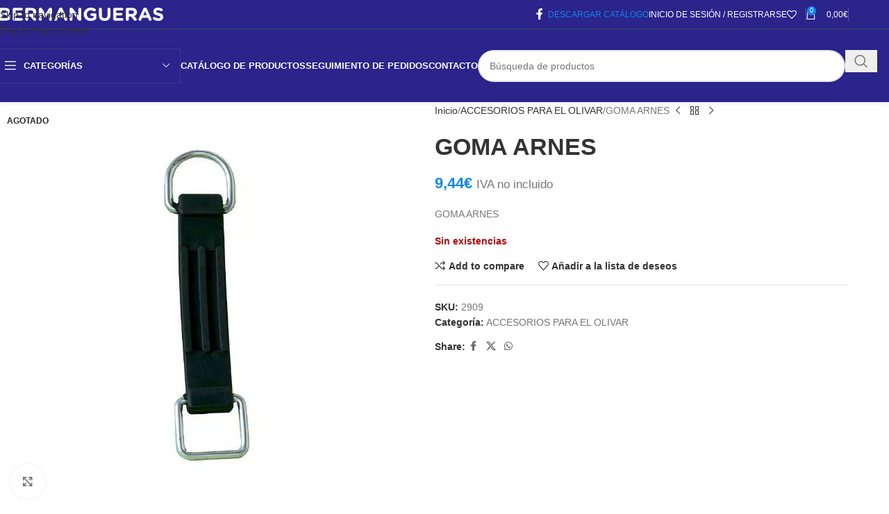

--- FILE ---
content_type: text/html; charset=UTF-8
request_url: https://ibermangueras.com/producto/goma-arnes/
body_size: 49525
content:
<!DOCTYPE html><html lang="es"><head><script data-no-optimize="1">var litespeed_docref=sessionStorage.getItem("litespeed_docref");litespeed_docref&&(Object.defineProperty(document,"referrer",{get:function(){return litespeed_docref}}),sessionStorage.removeItem("litespeed_docref"));</script> <meta charset="UTF-8"><link rel="profile" href="https://gmpg.org/xfn/11"><link rel="pingback" href="https://ibermangueras.com/xmlrpc.php"><meta name='robots' content='index, follow, max-image-preview:large, max-snippet:-1, max-video-preview:-1' /><title>GOMA ARNES - Ibermangueras</title><meta name="description" content="GOMA ARNES" /><link rel="canonical" href="https://ibermangueras.com/producto/goma-arnes/" /><meta property="og:locale" content="es_ES" /><meta property="og:type" content="article" /><meta property="og:title" content="GOMA ARNES - Ibermangueras" /><meta property="og:description" content="GOMA ARNES" /><meta property="og:url" content="https://ibermangueras.com/producto/goma-arnes/" /><meta property="og:site_name" content="Ibermangueras" /><meta property="article:modified_time" content="2025-12-04T01:13:52+00:00" /><meta property="og:image" content="https://ibermangueras.com/wp-content/uploads/2021/02/GOMA2.jpg" /><meta property="og:image:width" content="850" /><meta property="og:image:height" content="850" /><meta property="og:image:type" content="image/jpeg" /><meta name="twitter:card" content="summary_large_image" /> <script type="application/ld+json" class="yoast-schema-graph">{"@context":"https://schema.org","@graph":[{"@type":"WebPage","@id":"https://ibermangueras.com/producto/goma-arnes/","url":"https://ibermangueras.com/producto/goma-arnes/","name":"GOMA ARNES - Ibermangueras","isPartOf":{"@id":"https://ibermangueras.com/#website"},"primaryImageOfPage":{"@id":"https://ibermangueras.com/producto/goma-arnes/#primaryimage"},"image":{"@id":"https://ibermangueras.com/producto/goma-arnes/#primaryimage"},"thumbnailUrl":"https://ibermangueras.com/wp-content/uploads/2021/02/GOMA2.jpg","datePublished":"2021-02-11T19:41:45+00:00","dateModified":"2025-12-04T01:13:52+00:00","description":"GOMA ARNES","breadcrumb":{"@id":"https://ibermangueras.com/producto/goma-arnes/#breadcrumb"},"inLanguage":"es","potentialAction":[{"@type":"ReadAction","target":["https://ibermangueras.com/producto/goma-arnes/"]}]},{"@type":"ImageObject","inLanguage":"es","@id":"https://ibermangueras.com/producto/goma-arnes/#primaryimage","url":"https://ibermangueras.com/wp-content/uploads/2021/02/GOMA2.jpg","contentUrl":"https://ibermangueras.com/wp-content/uploads/2021/02/GOMA2.jpg","width":850,"height":850,"caption":"ACCESORIOS PARA EL OLIVAR"},{"@type":"BreadcrumbList","@id":"https://ibermangueras.com/producto/goma-arnes/#breadcrumb","itemListElement":[{"@type":"ListItem","position":1,"name":"Portada","item":"https://ibermangueras.com/"},{"@type":"ListItem","position":2,"name":"Tienda","item":"https://ibermangueras.com/tienda/"},{"@type":"ListItem","position":3,"name":"GOMA ARNES"}]},{"@type":"WebSite","@id":"https://ibermangueras.com/#website","url":"https://ibermangueras.com/","name":"Ibermangueras","description":"Nos mueve el agua","publisher":{"@id":"https://ibermangueras.com/#organization"},"potentialAction":[{"@type":"SearchAction","target":{"@type":"EntryPoint","urlTemplate":"https://ibermangueras.com/?s={search_term_string}"},"query-input":{"@type":"PropertyValueSpecification","valueRequired":true,"valueName":"search_term_string"}}],"inLanguage":"es"},{"@type":"Organization","@id":"https://ibermangueras.com/#organization","name":"IBERMANGUERAS - Nos mueve el agua","url":"https://ibermangueras.com/","logo":{"@type":"ImageObject","inLanguage":"es","@id":"https://ibermangueras.com/#/schema/logo/image/","url":"https://ibermangueras.com/wp-content/uploads/2020/12/ibermangueraslogo2.png","contentUrl":"https://ibermangueras.com/wp-content/uploads/2020/12/ibermangueraslogo2.png","width":1818,"height":745,"caption":"IBERMANGUERAS - Nos mueve el agua"},"image":{"@id":"https://ibermangueras.com/#/schema/logo/image/"}}]}</script> <link rel='dns-prefetch' href='//www.googletagmanager.com' /><link rel='dns-prefetch' href='//fonts.googleapis.com' /><link rel="alternate" type="application/rss+xml" title="Ibermangueras &raquo; Feed" href="https://ibermangueras.com/feed/" /><link rel="alternate" type="application/rss+xml" title="Ibermangueras &raquo; Feed de los comentarios" href="https://ibermangueras.com/comments/feed/" /><link rel="alternate" type="application/rss+xml" title="Ibermangueras &raquo; Comentario GOMA ARNES del feed" href="https://ibermangueras.com/producto/goma-arnes/feed/" /><link rel="alternate" title="oEmbed (JSON)" type="application/json+oembed" href="https://ibermangueras.com/wp-json/oembed/1.0/embed?url=https%3A%2F%2Fibermangueras.com%2Fproducto%2Fgoma-arnes%2F" /><link rel="alternate" title="oEmbed (XML)" type="text/xml+oembed" href="https://ibermangueras.com/wp-json/oembed/1.0/embed?url=https%3A%2F%2Fibermangueras.com%2Fproducto%2Fgoma-arnes%2F&#038;format=xml" /><style id='wp-img-auto-sizes-contain-inline-css' type='text/css'>img:is([sizes=auto i],[sizes^="auto," i]){contain-intrinsic-size:3000px 1500px}
/*# sourceURL=wp-img-auto-sizes-contain-inline-css */</style><link data-optimized="2" rel="stylesheet" href="https://ibermangueras.com/wp-content/litespeed/css/7489341277e3b3b1ecf2b707330930bc.css?ver=36430" /><style id='global-styles-inline-css' type='text/css'>:root{--wp--preset--aspect-ratio--square: 1;--wp--preset--aspect-ratio--4-3: 4/3;--wp--preset--aspect-ratio--3-4: 3/4;--wp--preset--aspect-ratio--3-2: 3/2;--wp--preset--aspect-ratio--2-3: 2/3;--wp--preset--aspect-ratio--16-9: 16/9;--wp--preset--aspect-ratio--9-16: 9/16;--wp--preset--color--black: #000000;--wp--preset--color--cyan-bluish-gray: #abb8c3;--wp--preset--color--white: #ffffff;--wp--preset--color--pale-pink: #f78da7;--wp--preset--color--vivid-red: #cf2e2e;--wp--preset--color--luminous-vivid-orange: #ff6900;--wp--preset--color--luminous-vivid-amber: #fcb900;--wp--preset--color--light-green-cyan: #7bdcb5;--wp--preset--color--vivid-green-cyan: #00d084;--wp--preset--color--pale-cyan-blue: #8ed1fc;--wp--preset--color--vivid-cyan-blue: #0693e3;--wp--preset--color--vivid-purple: #9b51e0;--wp--preset--gradient--vivid-cyan-blue-to-vivid-purple: linear-gradient(135deg,rgb(6,147,227) 0%,rgb(155,81,224) 100%);--wp--preset--gradient--light-green-cyan-to-vivid-green-cyan: linear-gradient(135deg,rgb(122,220,180) 0%,rgb(0,208,130) 100%);--wp--preset--gradient--luminous-vivid-amber-to-luminous-vivid-orange: linear-gradient(135deg,rgb(252,185,0) 0%,rgb(255,105,0) 100%);--wp--preset--gradient--luminous-vivid-orange-to-vivid-red: linear-gradient(135deg,rgb(255,105,0) 0%,rgb(207,46,46) 100%);--wp--preset--gradient--very-light-gray-to-cyan-bluish-gray: linear-gradient(135deg,rgb(238,238,238) 0%,rgb(169,184,195) 100%);--wp--preset--gradient--cool-to-warm-spectrum: linear-gradient(135deg,rgb(74,234,220) 0%,rgb(151,120,209) 20%,rgb(207,42,186) 40%,rgb(238,44,130) 60%,rgb(251,105,98) 80%,rgb(254,248,76) 100%);--wp--preset--gradient--blush-light-purple: linear-gradient(135deg,rgb(255,206,236) 0%,rgb(152,150,240) 100%);--wp--preset--gradient--blush-bordeaux: linear-gradient(135deg,rgb(254,205,165) 0%,rgb(254,45,45) 50%,rgb(107,0,62) 100%);--wp--preset--gradient--luminous-dusk: linear-gradient(135deg,rgb(255,203,112) 0%,rgb(199,81,192) 50%,rgb(65,88,208) 100%);--wp--preset--gradient--pale-ocean: linear-gradient(135deg,rgb(255,245,203) 0%,rgb(182,227,212) 50%,rgb(51,167,181) 100%);--wp--preset--gradient--electric-grass: linear-gradient(135deg,rgb(202,248,128) 0%,rgb(113,206,126) 100%);--wp--preset--gradient--midnight: linear-gradient(135deg,rgb(2,3,129) 0%,rgb(40,116,252) 100%);--wp--preset--font-size--small: 13px;--wp--preset--font-size--medium: 20px;--wp--preset--font-size--large: 36px;--wp--preset--font-size--x-large: 42px;--wp--preset--spacing--20: 0.44rem;--wp--preset--spacing--30: 0.67rem;--wp--preset--spacing--40: 1rem;--wp--preset--spacing--50: 1.5rem;--wp--preset--spacing--60: 2.25rem;--wp--preset--spacing--70: 3.38rem;--wp--preset--spacing--80: 5.06rem;--wp--preset--shadow--natural: 6px 6px 9px rgba(0, 0, 0, 0.2);--wp--preset--shadow--deep: 12px 12px 50px rgba(0, 0, 0, 0.4);--wp--preset--shadow--sharp: 6px 6px 0px rgba(0, 0, 0, 0.2);--wp--preset--shadow--outlined: 6px 6px 0px -3px rgb(255, 255, 255), 6px 6px rgb(0, 0, 0);--wp--preset--shadow--crisp: 6px 6px 0px rgb(0, 0, 0);}:where(body) { margin: 0; }.wp-site-blocks > .alignleft { float: left; margin-right: 2em; }.wp-site-blocks > .alignright { float: right; margin-left: 2em; }.wp-site-blocks > .aligncenter { justify-content: center; margin-left: auto; margin-right: auto; }:where(.is-layout-flex){gap: 0.5em;}:where(.is-layout-grid){gap: 0.5em;}.is-layout-flow > .alignleft{float: left;margin-inline-start: 0;margin-inline-end: 2em;}.is-layout-flow > .alignright{float: right;margin-inline-start: 2em;margin-inline-end: 0;}.is-layout-flow > .aligncenter{margin-left: auto !important;margin-right: auto !important;}.is-layout-constrained > .alignleft{float: left;margin-inline-start: 0;margin-inline-end: 2em;}.is-layout-constrained > .alignright{float: right;margin-inline-start: 2em;margin-inline-end: 0;}.is-layout-constrained > .aligncenter{margin-left: auto !important;margin-right: auto !important;}.is-layout-constrained > :where(:not(.alignleft):not(.alignright):not(.alignfull)){margin-left: auto !important;margin-right: auto !important;}body .is-layout-flex{display: flex;}.is-layout-flex{flex-wrap: wrap;align-items: center;}.is-layout-flex > :is(*, div){margin: 0;}body .is-layout-grid{display: grid;}.is-layout-grid > :is(*, div){margin: 0;}body{padding-top: 0px;padding-right: 0px;padding-bottom: 0px;padding-left: 0px;}a:where(:not(.wp-element-button)){text-decoration: none;}:root :where(.wp-element-button, .wp-block-button__link){background-color: #32373c;border-width: 0;color: #fff;font-family: inherit;font-size: inherit;font-style: inherit;font-weight: inherit;letter-spacing: inherit;line-height: inherit;padding-top: calc(0.667em + 2px);padding-right: calc(1.333em + 2px);padding-bottom: calc(0.667em + 2px);padding-left: calc(1.333em + 2px);text-decoration: none;text-transform: inherit;}.has-black-color{color: var(--wp--preset--color--black) !important;}.has-cyan-bluish-gray-color{color: var(--wp--preset--color--cyan-bluish-gray) !important;}.has-white-color{color: var(--wp--preset--color--white) !important;}.has-pale-pink-color{color: var(--wp--preset--color--pale-pink) !important;}.has-vivid-red-color{color: var(--wp--preset--color--vivid-red) !important;}.has-luminous-vivid-orange-color{color: var(--wp--preset--color--luminous-vivid-orange) !important;}.has-luminous-vivid-amber-color{color: var(--wp--preset--color--luminous-vivid-amber) !important;}.has-light-green-cyan-color{color: var(--wp--preset--color--light-green-cyan) !important;}.has-vivid-green-cyan-color{color: var(--wp--preset--color--vivid-green-cyan) !important;}.has-pale-cyan-blue-color{color: var(--wp--preset--color--pale-cyan-blue) !important;}.has-vivid-cyan-blue-color{color: var(--wp--preset--color--vivid-cyan-blue) !important;}.has-vivid-purple-color{color: var(--wp--preset--color--vivid-purple) !important;}.has-black-background-color{background-color: var(--wp--preset--color--black) !important;}.has-cyan-bluish-gray-background-color{background-color: var(--wp--preset--color--cyan-bluish-gray) !important;}.has-white-background-color{background-color: var(--wp--preset--color--white) !important;}.has-pale-pink-background-color{background-color: var(--wp--preset--color--pale-pink) !important;}.has-vivid-red-background-color{background-color: var(--wp--preset--color--vivid-red) !important;}.has-luminous-vivid-orange-background-color{background-color: var(--wp--preset--color--luminous-vivid-orange) !important;}.has-luminous-vivid-amber-background-color{background-color: var(--wp--preset--color--luminous-vivid-amber) !important;}.has-light-green-cyan-background-color{background-color: var(--wp--preset--color--light-green-cyan) !important;}.has-vivid-green-cyan-background-color{background-color: var(--wp--preset--color--vivid-green-cyan) !important;}.has-pale-cyan-blue-background-color{background-color: var(--wp--preset--color--pale-cyan-blue) !important;}.has-vivid-cyan-blue-background-color{background-color: var(--wp--preset--color--vivid-cyan-blue) !important;}.has-vivid-purple-background-color{background-color: var(--wp--preset--color--vivid-purple) !important;}.has-black-border-color{border-color: var(--wp--preset--color--black) !important;}.has-cyan-bluish-gray-border-color{border-color: var(--wp--preset--color--cyan-bluish-gray) !important;}.has-white-border-color{border-color: var(--wp--preset--color--white) !important;}.has-pale-pink-border-color{border-color: var(--wp--preset--color--pale-pink) !important;}.has-vivid-red-border-color{border-color: var(--wp--preset--color--vivid-red) !important;}.has-luminous-vivid-orange-border-color{border-color: var(--wp--preset--color--luminous-vivid-orange) !important;}.has-luminous-vivid-amber-border-color{border-color: var(--wp--preset--color--luminous-vivid-amber) !important;}.has-light-green-cyan-border-color{border-color: var(--wp--preset--color--light-green-cyan) !important;}.has-vivid-green-cyan-border-color{border-color: var(--wp--preset--color--vivid-green-cyan) !important;}.has-pale-cyan-blue-border-color{border-color: var(--wp--preset--color--pale-cyan-blue) !important;}.has-vivid-cyan-blue-border-color{border-color: var(--wp--preset--color--vivid-cyan-blue) !important;}.has-vivid-purple-border-color{border-color: var(--wp--preset--color--vivid-purple) !important;}.has-vivid-cyan-blue-to-vivid-purple-gradient-background{background: var(--wp--preset--gradient--vivid-cyan-blue-to-vivid-purple) !important;}.has-light-green-cyan-to-vivid-green-cyan-gradient-background{background: var(--wp--preset--gradient--light-green-cyan-to-vivid-green-cyan) !important;}.has-luminous-vivid-amber-to-luminous-vivid-orange-gradient-background{background: var(--wp--preset--gradient--luminous-vivid-amber-to-luminous-vivid-orange) !important;}.has-luminous-vivid-orange-to-vivid-red-gradient-background{background: var(--wp--preset--gradient--luminous-vivid-orange-to-vivid-red) !important;}.has-very-light-gray-to-cyan-bluish-gray-gradient-background{background: var(--wp--preset--gradient--very-light-gray-to-cyan-bluish-gray) !important;}.has-cool-to-warm-spectrum-gradient-background{background: var(--wp--preset--gradient--cool-to-warm-spectrum) !important;}.has-blush-light-purple-gradient-background{background: var(--wp--preset--gradient--blush-light-purple) !important;}.has-blush-bordeaux-gradient-background{background: var(--wp--preset--gradient--blush-bordeaux) !important;}.has-luminous-dusk-gradient-background{background: var(--wp--preset--gradient--luminous-dusk) !important;}.has-pale-ocean-gradient-background{background: var(--wp--preset--gradient--pale-ocean) !important;}.has-electric-grass-gradient-background{background: var(--wp--preset--gradient--electric-grass) !important;}.has-midnight-gradient-background{background: var(--wp--preset--gradient--midnight) !important;}.has-small-font-size{font-size: var(--wp--preset--font-size--small) !important;}.has-medium-font-size{font-size: var(--wp--preset--font-size--medium) !important;}.has-large-font-size{font-size: var(--wp--preset--font-size--large) !important;}.has-x-large-font-size{font-size: var(--wp--preset--font-size--x-large) !important;}
:where(.wp-block-post-template.is-layout-flex){gap: 1.25em;}:where(.wp-block-post-template.is-layout-grid){gap: 1.25em;}
:where(.wp-block-term-template.is-layout-flex){gap: 1.25em;}:where(.wp-block-term-template.is-layout-grid){gap: 1.25em;}
:where(.wp-block-columns.is-layout-flex){gap: 2em;}:where(.wp-block-columns.is-layout-grid){gap: 2em;}
:root :where(.wp-block-pullquote){font-size: 1.5em;line-height: 1.6;}
/*# sourceURL=global-styles-inline-css */</style><style id='woocommerce-inline-inline-css' type='text/css'>.woocommerce form .form-row .required { visibility: visible; }
/*# sourceURL=woocommerce-inline-inline-css */</style> <script id="qc-choice-js-extra" type="litespeed/javascript">var choice_cmp_config={"utid":"uVh_8q_9xVN0s","ccpa":"","datalayer":""}</script> <script type="litespeed/javascript" data-src="https://ibermangueras.com/wp-includes/js/jquery/jquery.min.js" id="jquery-core-js"></script> <script id="wc-add-to-cart-js-extra" type="litespeed/javascript">var wc_add_to_cart_params={"ajax_url":"/wp-admin/admin-ajax.php","wc_ajax_url":"/?wc-ajax=%%endpoint%%","i18n_view_cart":"Ver carrito","cart_url":"https://ibermangueras.com/carrito/","is_cart":"","cart_redirect_after_add":"no"}</script> <script id="wc-single-product-js-extra" type="litespeed/javascript">var wc_single_product_params={"i18n_required_rating_text":"Por favor elige una puntuaci\u00f3n","i18n_rating_options":["1 de 5 estrellas","2 de 5 estrellas","3 de 5 estrellas","4 de 5 estrellas","5 de 5 estrellas"],"i18n_product_gallery_trigger_text":"Ver galer\u00eda de im\u00e1genes a pantalla completa","review_rating_required":"yes","flexslider":{"rtl":!1,"animation":"slide","smoothHeight":!0,"directionNav":!1,"controlNav":"thumbnails","slideshow":!1,"animationSpeed":500,"animationLoop":!1,"allowOneSlide":!1},"zoom_enabled":"","zoom_options":[],"photoswipe_enabled":"","photoswipe_options":{"shareEl":!1,"closeOnScroll":!1,"history":!1,"hideAnimationDuration":0,"showAnimationDuration":0},"flexslider_enabled":""}</script> <script id="woocommerce-js-extra" type="litespeed/javascript">var woocommerce_params={"ajax_url":"/wp-admin/admin-ajax.php","wc_ajax_url":"/?wc-ajax=%%endpoint%%","i18n_password_show":"Mostrar contrase\u00f1a","i18n_password_hide":"Ocultar contrase\u00f1a"}</script> 
 <script type="litespeed/javascript" data-src="https://www.googletagmanager.com/gtag/js?id=GT-WP4RS6B" id="google_gtagjs-js"></script> <script id="google_gtagjs-js-after" type="litespeed/javascript">window.dataLayer=window.dataLayer||[];function gtag(){dataLayer.push(arguments)}
gtag("set","linker",{"domains":["ibermangueras.com"]});gtag("js",new Date());gtag("set","developer_id.dZTNiMT",!0);gtag("config","GT-WP4RS6B")</script> <link rel="https://api.w.org/" href="https://ibermangueras.com/wp-json/" /><link rel="alternate" title="JSON" type="application/json" href="https://ibermangueras.com/wp-json/wp/v2/product/16014" /><link rel="EditURI" type="application/rsd+xml" title="RSD" href="https://ibermangueras.com/xmlrpc.php?rsd" /><meta name="generator" content="WordPress 6.9" /><meta name="generator" content="WooCommerce 10.4.3" /><link rel='shortlink' href='https://ibermangueras.com/?p=16014' /><meta name="generator" content="Site Kit by Google 1.170.0" /><style>.dgwt-wcas-ico-magnifier,.dgwt-wcas-ico-magnifier-handler{max-width:20px}.dgwt-wcas-search-wrapp{max-width:600px}</style><meta name="viewport" content="width=device-width, initial-scale=1.0, maximum-scale=1.0, user-scalable=no">
<noscript><style>.woocommerce-product-gallery{ opacity: 1 !important; }</style></noscript><meta name="generator" content="Elementor 3.34.2; features: additional_custom_breakpoints; settings: css_print_method-external, google_font-enabled, font_display-auto"><style>.e-con.e-parent:nth-of-type(n+4):not(.e-lazyloaded):not(.e-no-lazyload),
				.e-con.e-parent:nth-of-type(n+4):not(.e-lazyloaded):not(.e-no-lazyload) * {
					background-image: none !important;
				}
				@media screen and (max-height: 1024px) {
					.e-con.e-parent:nth-of-type(n+3):not(.e-lazyloaded):not(.e-no-lazyload),
					.e-con.e-parent:nth-of-type(n+3):not(.e-lazyloaded):not(.e-no-lazyload) * {
						background-image: none !important;
					}
				}
				@media screen and (max-height: 640px) {
					.e-con.e-parent:nth-of-type(n+2):not(.e-lazyloaded):not(.e-no-lazyload),
					.e-con.e-parent:nth-of-type(n+2):not(.e-lazyloaded):not(.e-no-lazyload) * {
						background-image: none !important;
					}
				}</style><meta name="generator" content="Powered by Slider Revolution 6.7.38 - responsive, Mobile-Friendly Slider Plugin for WordPress with comfortable drag and drop interface." /><link rel="icon" href="https://ibermangueras.com/wp-content/uploads/2020/08/cropped-favicon-1-32x32.png" sizes="32x32" /><link rel="icon" href="https://ibermangueras.com/wp-content/uploads/2020/08/cropped-favicon-1-192x192.png" sizes="192x192" /><link rel="apple-touch-icon" href="https://ibermangueras.com/wp-content/uploads/2020/08/cropped-favicon-1-180x180.png" /><meta name="msapplication-TileImage" content="https://ibermangueras.com/wp-content/uploads/2020/08/cropped-favicon-1-270x270.png" /> <script type="litespeed/javascript">function setREVStartSize(e){window.RSIW=window.RSIW===undefined?window.innerWidth:window.RSIW;window.RSIH=window.RSIH===undefined?window.innerHeight:window.RSIH;try{var pw=document.getElementById(e.c).parentNode.offsetWidth,newh;pw=pw===0||isNaN(pw)||(e.l=="fullwidth"||e.layout=="fullwidth")?window.RSIW:pw;e.tabw=e.tabw===undefined?0:parseInt(e.tabw);e.thumbw=e.thumbw===undefined?0:parseInt(e.thumbw);e.tabh=e.tabh===undefined?0:parseInt(e.tabh);e.thumbh=e.thumbh===undefined?0:parseInt(e.thumbh);e.tabhide=e.tabhide===undefined?0:parseInt(e.tabhide);e.thumbhide=e.thumbhide===undefined?0:parseInt(e.thumbhide);e.mh=e.mh===undefined||e.mh==""||e.mh==="auto"?0:parseInt(e.mh,0);if(e.layout==="fullscreen"||e.l==="fullscreen")
newh=Math.max(e.mh,window.RSIH);else{e.gw=Array.isArray(e.gw)?e.gw:[e.gw];for(var i in e.rl)if(e.gw[i]===undefined||e.gw[i]===0)e.gw[i]=e.gw[i-1];e.gh=e.el===undefined||e.el===""||(Array.isArray(e.el)&&e.el.length==0)?e.gh:e.el;e.gh=Array.isArray(e.gh)?e.gh:[e.gh];for(var i in e.rl)if(e.gh[i]===undefined||e.gh[i]===0)e.gh[i]=e.gh[i-1];var nl=new Array(e.rl.length),ix=0,sl;e.tabw=e.tabhide>=pw?0:e.tabw;e.thumbw=e.thumbhide>=pw?0:e.thumbw;e.tabh=e.tabhide>=pw?0:e.tabh;e.thumbh=e.thumbhide>=pw?0:e.thumbh;for(var i in e.rl)nl[i]=e.rl[i]<window.RSIW?0:e.rl[i];sl=nl[0];for(var i in nl)if(sl>nl[i]&&nl[i]>0){sl=nl[i];ix=i}
var m=pw>(e.gw[ix]+e.tabw+e.thumbw)?1:(pw-(e.tabw+e.thumbw))/(e.gw[ix]);newh=(e.gh[ix]*m)+(e.tabh+e.thumbh)}
var el=document.getElementById(e.c);if(el!==null&&el)el.style.height=newh+"px";el=document.getElementById(e.c+"_wrapper");if(el!==null&&el){el.style.height=newh+"px";el.style.display="block"}}catch(e){console.log("Failure at Presize of Slider:"+e)}}</script> <style></style><style id="wd-style-header_374016-css" data-type="wd-style-header_374016">:root{
	--wd-top-bar-h: 41px;
	--wd-top-bar-sm-h: .00001px;
	--wd-top-bar-sticky-h: .00001px;
	--wd-top-bar-brd-w: 1px;

	--wd-header-general-h: 105px;
	--wd-header-general-sm-h: 60px;
	--wd-header-general-sticky-h: 60px;
	--wd-header-general-brd-w: .00001px;

	--wd-header-bottom-h: .00001px;
	--wd-header-bottom-sm-h: .00001px;
	--wd-header-bottom-sticky-h: .00001px;
	--wd-header-bottom-brd-w: .00001px;

	--wd-header-clone-h: .00001px;

	--wd-header-brd-w: calc(var(--wd-top-bar-brd-w) + var(--wd-header-general-brd-w) + var(--wd-header-bottom-brd-w));
	--wd-header-h: calc(var(--wd-top-bar-h) + var(--wd-header-general-h) + var(--wd-header-bottom-h) + var(--wd-header-brd-w));
	--wd-header-sticky-h: calc(var(--wd-top-bar-sticky-h) + var(--wd-header-general-sticky-h) + var(--wd-header-bottom-sticky-h) + var(--wd-header-clone-h) + var(--wd-header-brd-w));
	--wd-header-sm-h: calc(var(--wd-top-bar-sm-h) + var(--wd-header-general-sm-h) + var(--wd-header-bottom-sm-h) + var(--wd-header-brd-w));
}

.whb-top-bar .wd-dropdown {
	margin-top: -0.5px;
}

.whb-top-bar .wd-dropdown:after {
	height: 10.5px;
}


.whb-sticked .whb-general-header .wd-dropdown:not(.sub-sub-menu) {
	margin-top: 9px;
}

.whb-sticked .whb-general-header .wd-dropdown:not(.sub-sub-menu):after {
	height: 20px;
}

:root:has(.whb-top-bar.whb-border-boxed) {
	--wd-top-bar-brd-w: .00001px;
}

@media (max-width: 1024px) {
:root:has(.whb-top-bar.whb-hidden-mobile) {
	--wd-top-bar-brd-w: .00001px;
}
}


:root:has(.whb-header-bottom.whb-border-boxed) {
	--wd-header-bottom-brd-w: .00001px;
}

@media (max-width: 1024px) {
:root:has(.whb-header-bottom.whb-hidden-mobile) {
	--wd-header-bottom-brd-w: .00001px;
}
}



		
.whb-top-bar {
	background-color: rgba(42, 36, 139, 1);border-color: rgba(58, 77, 105, 1);border-bottom-width: 1px;border-bottom-style: solid;
}
.whb-wjlcubfdmlq3d7jvmt23 .menu-opener { background-color: rgba(255, 255, 255, 0); }.whb-wjlcubfdmlq3d7jvmt23 .menu-opener { border-color: rgba(129, 129, 129, 0.2);border-bottom-width: 1px;border-bottom-style: solid;border-top-width: 1px;border-top-style: solid;border-left-width: 1px;border-left-style: solid;border-right-width: 1px;border-right-style: solid; }
.whb-9x1ytaxq7aphtb3npidp form.searchform {
	--wd-form-height: 46px;
}
.whb-general-header {
	background-color: rgba(42, 36, 139, 1);border-bottom-width: 0px;border-bottom-style: solid;
}

.whb-header-bottom {
	border-color: rgba(129, 129, 129, 0.2);border-bottom-width: 1px;border-bottom-style: solid;
}</style><style id="wd-style-theme_settings_default-css" data-type="wd-style-theme_settings_default">@font-face {
	font-weight: normal;
	font-style: normal;
	font-family: "woodmart-font";
	src: url("//ibermangueras.com/wp-content/themes/woodmart/fonts/woodmart-font-1-400.woff2?v=8.3.9") format("woff2");
}

@font-face {
	font-family: "star";
	font-weight: 400;
	font-style: normal;
	src: url("//ibermangueras.com/wp-content/plugins/woocommerce/assets/fonts/star.eot?#iefix") format("embedded-opentype"), url("//ibermangueras.com/wp-content/plugins/woocommerce/assets/fonts/star.woff") format("woff"), url("//ibermangueras.com/wp-content/plugins/woocommerce/assets/fonts/star.ttf") format("truetype"), url("//ibermangueras.com/wp-content/plugins/woocommerce/assets/fonts/star.svg#star") format("svg");
}

@font-face {
	font-family: "WooCommerce";
	font-weight: 400;
	font-style: normal;
	src: url("//ibermangueras.com/wp-content/plugins/woocommerce/assets/fonts/WooCommerce.eot?#iefix") format("embedded-opentype"), url("//ibermangueras.com/wp-content/plugins/woocommerce/assets/fonts/WooCommerce.woff") format("woff"), url("//ibermangueras.com/wp-content/plugins/woocommerce/assets/fonts/WooCommerce.ttf") format("truetype"), url("//ibermangueras.com/wp-content/plugins/woocommerce/assets/fonts/WooCommerce.svg#WooCommerce") format("svg");
}

:root {
	--wd-text-font: "Cabin", Arial, Helvetica, sans-serif;
	--wd-text-font-weight: 400;
	--wd-text-color: #767676;
	--wd-text-font-size: 14px;
	--wd-title-font: "Cabin", Arial, Helvetica, sans-serif;
	--wd-title-font-weight: 600;
	--wd-title-color: #242424;
	--wd-entities-title-font: "Cabin", Arial, Helvetica, sans-serif;
	--wd-entities-title-font-weight: 600;
	--wd-entities-title-color: #333333;
	--wd-entities-title-color-hover: rgb(51 51 51 / 65%);
	--wd-alternative-font: "Lato", Arial, Helvetica, sans-serif;
	--wd-widget-title-font: "Cabin", Arial, Helvetica, sans-serif;
	--wd-widget-title-font-weight: 600;
	--wd-widget-title-transform: uppercase;
	--wd-widget-title-color: #333;
	--wd-widget-title-font-size: 16px;
	--wd-header-el-font: "Lato", Arial, Helvetica, sans-serif;
	--wd-header-el-font-weight: 700;
	--wd-header-el-transform: uppercase;
	--wd-header-el-font-size: 13px;
	--wd-otl-style: dotted;
	--wd-otl-width: 2px;
	--wd-primary-color: #1086ed;
	--wd-alternative-color: #61acec;
	--btn-default-bgcolor: #f7f7f7;
	--btn-default-bgcolor-hover: #efefef;
	--btn-accented-bgcolor: #61acec;
	--btn-accented-bgcolor-hover: #1086ed;
	--wd-form-brd-width: 2px;
	--notices-success-bg: #459647;
	--notices-success-color: #fff;
	--notices-warning-bg: #E0B252;
	--notices-warning-color: #fff;
	--wd-link-color: #333333;
	--wd-link-color-hover: #242424;
}
.wd-age-verify-wrap {
	--wd-popup-width: 500px;
}
.wd-popup.wd-promo-popup {
	background-color: #111111;
	background-image: none;
	background-repeat: no-repeat;
	background-size: contain;
	background-position: left center;
}
.wd-promo-popup-wrap {
	--wd-popup-width: 800px;
}
:is(.woodmart-woocommerce-layered-nav, .wd-product-category-filter) .wd-scroll-content {
	max-height: 280px;
}
.wd-page-title .wd-page-title-bg img {
	object-fit: cover;
	object-position: center center;
}
.wd-footer {
	background-color: #092143;
	background-image: none;
}
html .product.wd-cat .wd-entities-title, html .product.wd-cat.cat-design-replace-title .wd-entities-title, html .wd-masonry-first .wd-cat:first-child .wd-entities-title {
	font-size: 16px;
}
.mfp-wrap.wd-popup-quick-view-wrap {
	--wd-popup-width: 920px;
}
:root{
--wd-container-w: 1222px;
--wd-form-brd-radius: 35px;
--btn-default-color: #333;
--btn-default-color-hover: #333;
--btn-accented-color: #fff;
--btn-accented-color-hover: #fff;
--btn-default-brd-radius: 35px;
--btn-default-box-shadow: none;
--btn-default-box-shadow-hover: none;
--btn-accented-brd-radius: 35px;
--btn-accented-box-shadow: none;
--btn-accented-box-shadow-hover: none;
--wd-brd-radius: 0px;
}

@media (min-width: 1222px) {
section.elementor-section.wd-section-stretch > .elementor-container {
margin-left: auto;
margin-right: auto;
}
}

rs-slides :is([data-type=text],[data-type=button]) {
font-family: Cabin !important;
}
rs-slides :is(h1,h2,h3,h4,h5,h6)[data-type=text] {
font-family: Cabin !important;
}

.wd-page-title {
background-color: #0a0a0a;
}</style></head><body class="wp-singular product-template-default single single-product postid-16014 wp-theme-woodmart wp-child-theme-woodmart-child theme-woodmart woocommerce woocommerce-page woocommerce-no-js wrapper-full-width  categories-accordion-on woodmart-ajax-shop-on notifications-sticky elementor-default elementor-kit-9144"> <script type="text/javascript" id="wd-flicker-fix">// Flicker fix.</script> <div class="wd-skip-links">
<a href="#menu-main-navigation" class="wd-skip-navigation btn">
Skip to navigation					</a>
<a href="#main-content" class="wd-skip-content btn">
Skip to main content			</a></div><div class="wd-page-wrapper website-wrapper"><header class="whb-header whb-header_374016 whb-sticky-shadow whb-scroll-slide whb-sticky-real"><div class="whb-main-header"><div class="whb-row whb-top-bar whb-not-sticky-row whb-with-bg whb-border-fullwidth whb-color-light whb-hidden-mobile whb-flex-flex-middle"><div class="container"><div class="whb-flex-row whb-top-bar-inner"><div class="whb-column whb-col-left whb-column5 whb-visible-lg"><div class="site-logo whb-gs8bcnxektjsro21n657 wd-switch-logo">
<a href="https://ibermangueras.com/" class="wd-logo wd-main-logo" rel="home" aria-label="Site logo">
<img src="https://ibermangueras.com/wp-content/uploads/2020/08/logo-ibermangueras.png" alt="Ibermangueras" style="max-width: 245px;" loading="lazy" />	</a>
<a href="https://ibermangueras.com/" class="wd-logo wd-sticky-logo" rel="home">
<img src="https://ibermangueras.com/wp-content/uploads/2020/12/ibermangueraslogo.png" alt="Ibermangueras" style="max-width: 245px;" />		</a></div></div><div class="whb-column whb-col-center whb-column6 whb-visible-lg whb-empty-column"></div><div class="whb-column whb-col-right whb-column7 whb-visible-lg"><div
class=" wd-social-icons wd-style-default social-follow wd-shape-circle  whb-43k0qayz7gg36f2jmmhk color-scheme-light text-center">
<a rel="noopener noreferrer nofollow" href="https://www.facebook.com/ibermangueras.cordobesas" target="_blank" class=" wd-social-icon social-facebook" aria-label="Facebook social link">
<span class="wd-icon"></span>
</a></div><div class="wd-header-text reset-last-child whb-1g7wl3ufrhgz2t297r20"><ul class="inline-list inline-list-with-border main-nav-style"><li><a class="color-primary" href="/catalogo/cat-ibermangueras.pdf" target="_blank" rel="noopener" download>DESCARGAR CATÁLOGO</a></li></ul></div><div class="wd-header-my-account wd-tools-element wd-event-hover wd-with-username wd-design-1 wd-account-style-text login-side-opener whb-vssfpylqqax9pvkfnxoz">
<a href="https://ibermangueras.com/mi-cuenta/" title="Zona de clientes">
<span class="wd-tools-icon">
</span>
<span class="wd-tools-text">
Inicio De Sesión / Registrarse			</span></a></div><div class="wd-header-wishlist wd-tools-element wd-style-icon wd-with-count wd-design-2 whb-a22wdkiy3r40yw2paskq" title="Mi Lista De Deseos">
<a href="https://ibermangueras.com/favoritos/" title="Wishlist products">
<span class="wd-tools-icon">
<span class="wd-tools-count">
0					</span>
</span><span class="wd-tools-text">
Lista de deseos			</span></a></div><div class="wd-header-divider wd-full-height whb-aik22afewdiur23h71ba"></div><div class="wd-header-cart wd-tools-element wd-design-2 cart-widget-opener whb-nedhm962r512y1xz9j06">
<a href="https://ibermangueras.com/carrito/" title="Carrito de la compra">
<span class="wd-tools-icon wd-icon-alt">
<span class="wd-cart-number wd-tools-count">0 <span>elementos</span></span>
</span>
<span class="wd-tools-text">
<span class="wd-cart-subtotal"><span class="woocommerce-Price-amount amount"><bdi>0,00<span class="woocommerce-Price-currencySymbol">&euro;</span></bdi></span></span>
</span></a></div><div class="wd-header-divider wd-full-height whb-hvo7pk2f543doxhr21h5"></div></div><div class="whb-column whb-col-mobile whb-column_mobile1 whb-hidden-lg whb-empty-column"></div></div></div></div><div class="whb-row whb-general-header whb-sticky-row whb-with-bg whb-without-border whb-color-light whb-with-shadow whb-flex-flex-middle"><div class="container"><div class="whb-flex-row whb-general-header-inner"><div class="whb-column whb-col-left whb-column8 whb-visible-lg"><div class="wd-header-cats wd-style-1 wd-event-hover whb-wjlcubfdmlq3d7jvmt23" role="navigation" aria-label="Header categories navigation">
<span class="menu-opener color-scheme-light has-bg">
<span class="menu-opener-icon"></span>
<span class="menu-open-label">
Categorías		</span>
</span><div class="wd-dropdown wd-dropdown-cats"><ul id="menu-categories" class="menu wd-nav wd-nav-vertical wd-dis-act wd-design-default"><li id="menu-item-10887" class="menu-item menu-item-type-taxonomy menu-item-object-product_cat menu-item-has-children menu-item-10887 item-level-0 menu-mega-dropdown wd-event-hover" ><a href="https://ibermangueras.com/categoria/tuberia/" class="woodmart-nav-link"><img src="https://ibermangueras.com/wp-content/uploads/2020/12/tuberia-icon.jpg" alt="Tubería"  class="wd-nav-img" loading="lazy"/><span class="nav-link-text">Tubería</span></a><div class="color-scheme-dark wd-design-full-width wd-dropdown-menu wd-dropdown"><div class="container wd-entry-content"><ul class="wd-sub-menu wd-sub-accented wd-grid-f-inline color-scheme-dark"><li id="menu-item-10888" class="menu-item menu-item-type-taxonomy menu-item-object-product_cat menu-item-10888 item-level-1 wd-event-hover wd-col" ><a href="https://ibermangueras.com/categoria/tuberia/tuberia-aireacion/" class="woodmart-nav-link">TUBERÍA AIREACIÓN</a></li><li id="menu-item-10889" class="menu-item menu-item-type-taxonomy menu-item-object-product_cat menu-item-10889 item-level-1 wd-event-hover wd-col" ><a href="https://ibermangueras.com/categoria/tuberia/tuberia-liquidos/" class="woodmart-nav-link">TUBERÍA LÍQUIDOS</a></li><li id="menu-item-10890" class="menu-item menu-item-type-taxonomy menu-item-object-product_cat menu-item-10890 item-level-1 wd-event-hover wd-col" ><a href="https://ibermangueras.com/categoria/tuberia/tuberia-presion/" class="woodmart-nav-link">TUBERÍA PRESIÓN</a></li><li id="menu-item-10893" class="menu-item menu-item-type-taxonomy menu-item-object-product_cat menu-item-10893 item-level-1 wd-event-hover wd-col" ><a href="https://ibermangueras.com/categoria/tuberia-acces-polietileno/" class="woodmart-nav-link">TUBERÍA ACCES. POLIETILENO</a></li><li id="menu-item-10895" class="menu-item menu-item-type-taxonomy menu-item-object-product_cat menu-item-10895 item-level-1 wd-event-hover wd-col" ><a href="https://ibermangueras.com/categoria/tuberia-de-liquidos/" class="woodmart-nav-link">TUBERÍA DE LÍQUIDOS</a></li><li id="menu-item-10896" class="menu-item menu-item-type-taxonomy menu-item-object-product_cat menu-item-10896 item-level-1 wd-event-hover wd-col" ><a href="https://ibermangueras.com/categoria/tuberia-de-p-e/" class="woodmart-nav-link">TUBERIA DE P.E.</a></li><li id="menu-item-10897" class="menu-item menu-item-type-taxonomy menu-item-object-product_cat menu-item-10897 item-level-1 wd-event-hover wd-col" ><a href="https://ibermangueras.com/categoria/tuberia-de-presion/" class="woodmart-nav-link">TUBERÍA DE PRESIÓN</a></li><li id="menu-item-10898" class="menu-item menu-item-type-taxonomy menu-item-object-product_cat menu-item-10898 item-level-1 wd-event-hover wd-col" ><a href="https://ibermangueras.com/categoria/tuberia-de-saneamiento/" class="woodmart-nav-link">TUBERÍA DE SANEAMIENTO</a></li><li id="menu-item-10899" class="menu-item menu-item-type-taxonomy menu-item-object-product_cat menu-item-10899 item-level-1 wd-event-hover wd-col" ><a href="https://ibermangueras.com/categoria/tuberia-jardineria/" class="woodmart-nav-link">TUBERÍA JARDINERIA</a></li><li id="menu-item-10900" class="menu-item menu-item-type-taxonomy menu-item-object-product_cat menu-item-10900 item-level-1 wd-event-hover wd-col" ><a href="https://ibermangueras.com/categoria/tuberia-tecnica/" class="woodmart-nav-link">TUBERÍA TÉCNICA</a></li><li id="menu-item-10906" class="menu-item menu-item-type-taxonomy menu-item-object-product_cat menu-item-10906 item-level-1 wd-event-hover wd-col" ><a href="https://ibermangueras.com/categoria/tuberia-saneamiento/" class="woodmart-nav-link">TUBERÍA SANEAMIENTO</a></li></ul></div></div></li><li id="menu-item-10842" class="menu-item menu-item-type-custom menu-item-object-custom menu-item-has-children menu-item-10842 item-level-0 menu-mega-dropdown wd-event-hover dropdown-with-height" style="--wd-dropdown-height: 100px;--wd-dropdown-width: 700px;"><a href="#" class="woodmart-nav-link"><span class="wd-nav-icon fa fa-fa fa-american-sign-language-interpreting"></span><span class="nav-link-text">Accesorios</span></a><div class="color-scheme-dark wd-design-full-width wd-dropdown-menu wd-dropdown"><div class="container wd-entry-content"><ul class="wd-sub-menu wd-sub-accented wd-grid-f-inline color-scheme-dark"><li id="menu-item-10845" class="menu-item menu-item-type-taxonomy menu-item-object-product_cat menu-item-10845 item-level-1 wd-event-hover wd-col" ><a href="https://ibermangueras.com/categoria/accesorios-carros-portamangueras/" class="woodmart-nav-link">ACCESORIOS CARROS PORTAMANGUERAS</a></li><li id="menu-item-10846" class="menu-item menu-item-type-taxonomy menu-item-object-product_cat menu-item-10846 item-level-1 wd-event-hover wd-col" ><a href="https://ibermangueras.com/categoria/accesorios-contra-incendios/" class="woodmart-nav-link">ACCESORIOS CONTRA INCENDIOS</a></li><li id="menu-item-10847" class="menu-item menu-item-type-taxonomy menu-item-object-product_cat menu-item-10847 item-level-1 wd-event-hover wd-col" ><a href="https://ibermangueras.com/categoria/accesorios-de-jardin/" class="woodmart-nav-link">ACCESORIOS DE JARDÍN</a></li><li id="menu-item-10848" class="menu-item menu-item-type-taxonomy menu-item-object-product_cat menu-item-10848 item-level-1 wd-event-hover wd-col" ><a href="https://ibermangueras.com/categoria/accesorios-de-laton/" class="woodmart-nav-link">ACCESORIOS DE LATÓN</a></li><li id="menu-item-10849" class="menu-item menu-item-type-taxonomy menu-item-object-product_cat menu-item-10849 item-level-1 wd-event-hover wd-col" ><a href="https://ibermangueras.com/categoria/accesorios-galvanizados/" class="woodmart-nav-link">ACCESORIOS GALVANIZADOS</a></li><li id="menu-item-10850" class="menu-item menu-item-type-taxonomy menu-item-object-product_cat menu-item-10850 item-level-1 wd-event-hover wd-col" ><a href="https://ibermangueras.com/categoria/accesorios-jardin-soft-touch-laton/" class="woodmart-nav-link">ACCESORIOS JARDÍN SOFT TOUCH LATÓN</a></li><li id="menu-item-10852" class="menu-item menu-item-type-taxonomy menu-item-object-product_cat menu-item-10852 item-level-1 wd-event-hover wd-col" ><a href="https://ibermangueras.com/categoria/accesorios-laton/" class="woodmart-nav-link">ACCESORIOS LATÓN</a></li><li id="menu-item-10853" class="menu-item menu-item-type-taxonomy menu-item-object-product_cat current-product-ancestor current-menu-parent current-product-parent menu-item-10853 item-level-1 wd-event-hover wd-col" ><a href="https://ibermangueras.com/categoria/accesorios-para-el-olivar/" class="woodmart-nav-link">ACCESORIOS PARA EL OLIVAR</a></li><li id="menu-item-10854" class="menu-item menu-item-type-taxonomy menu-item-object-product_cat menu-item-10854 item-level-1 wd-event-hover wd-col" ><a href="https://ibermangueras.com/categoria/accesorios-para-sulfato/" class="woodmart-nav-link">ACCESORIOS PARA SULFATO</a></li><li id="menu-item-10855" class="menu-item menu-item-type-taxonomy menu-item-object-product_cat menu-item-10855 item-level-1 wd-event-hover wd-col" ><a href="https://ibermangueras.com/categoria/accesorios-productos-para-piscinas/" class="woodmart-nav-link">ACCESORIOS PRODUCTOS PARA PISCINAS</a></li><li id="menu-item-10856" class="menu-item menu-item-type-taxonomy menu-item-object-product_cat menu-item-10856 item-level-1 wd-event-hover wd-col" ><a href="https://ibermangueras.com/categoria/accesorios-riego-por-aspersion/" class="woodmart-nav-link">ACCESORIOS RIEGO POR ASPERSIÓN</a></li><li id="menu-item-10857" class="menu-item menu-item-type-taxonomy menu-item-object-product_cat menu-item-10857 item-level-1 wd-event-hover wd-col" ><a href="https://ibermangueras.com/categoria/accesorios-vilpin/" class="woodmart-nav-link">ACCESORIOS VILPIN</a></li><li id="menu-item-10858" class="menu-item menu-item-type-taxonomy menu-item-object-product_cat menu-item-10858 item-level-1 wd-event-hover wd-col" ><a href="https://ibermangueras.com/categoria/accesorios-y-productos-para-piscina/" class="woodmart-nav-link">ACCESORIOS Y PRODUCTOS PARA PISCINA</a></li></ul></div></div></li><li id="menu-item-10859" class="menu-item menu-item-type-taxonomy menu-item-object-product_cat menu-item-has-children menu-item-10859 item-level-0 menu-mega-dropdown wd-event-hover dropdown-with-height" style="--wd-dropdown-height: 100px;--wd-dropdown-width: 700px;"><a href="https://ibermangueras.com/categoria/aspersores/" class="woodmart-nav-link"><img src="https://ibermangueras.com/wp-content/uploads/2020/12/aspersores-icon.jpg" alt="ASPERSORES"  class="wd-nav-img" loading="lazy"/><span class="nav-link-text">ASPERSORES</span></a><div class="color-scheme-dark wd-design-full-width wd-dropdown-menu wd-dropdown"><div class="container wd-entry-content"><ul class="wd-sub-menu wd-sub-accented wd-grid-f-inline color-scheme-dark"><li id="menu-item-10861" class="menu-item menu-item-type-taxonomy menu-item-object-product_cat menu-item-10861 item-level-1 wd-event-hover wd-col" ><a href="https://ibermangueras.com/categoria/aspersores/aspersores-de-jardin/" class="woodmart-nav-link">ASPERSORES DE JARDÍN</a></li></ul></div></div></li><li id="menu-item-10864" class="menu-item menu-item-type-taxonomy menu-item-object-product_cat menu-item-has-children menu-item-10864 item-level-0 menu-mega-dropdown wd-event-hover dropdown-with-height" style="--wd-dropdown-height: 100px;--wd-dropdown-width: 700px;"><a href="https://ibermangueras.com/categoria/fitting/" class="woodmart-nav-link"><img src="https://ibermangueras.com/wp-content/uploads/2020/12/fitting-icon.jpg" alt="FITTING"  class="wd-nav-img" loading="lazy"/><span class="nav-link-text">FITTING</span></a><div class="color-scheme-dark wd-design-full-width wd-dropdown-menu wd-dropdown"><div class="container wd-entry-content"><ul class="wd-sub-menu wd-sub-accented wd-grid-f-inline color-scheme-dark"><li id="menu-item-10865" class="menu-item menu-item-type-taxonomy menu-item-object-product_cat menu-item-10865 item-level-1 wd-event-hover wd-col" ><a href="https://ibermangueras.com/categoria/fitting/accesorios-de-p-e/" class="woodmart-nav-link">ACCESORIOS DE P.E.</a></li><li id="menu-item-10866" class="menu-item menu-item-type-taxonomy menu-item-object-product_cat menu-item-10866 item-level-1 wd-event-hover wd-col" ><a href="https://ibermangueras.com/categoria/fitting/accesorios-de-riego/" class="woodmart-nav-link">ACCESORIOS DE RIEGO</a></li><li id="menu-item-10868" class="menu-item menu-item-type-taxonomy menu-item-object-product_cat menu-item-10868 item-level-1 wd-event-hover wd-col" ><a href="https://ibermangueras.com/categoria/fitting-p-e-laton/" class="woodmart-nav-link">FITTING P.E. LATÓN</a></li><li id="menu-item-10869" class="menu-item menu-item-type-taxonomy menu-item-object-product_cat menu-item-10869 item-level-1 wd-event-hover wd-col" ><a href="https://ibermangueras.com/categoria/fitting-racores/" class="woodmart-nav-link">FITTING-RACORES</a></li></ul></div></div></li><li id="menu-item-10872" class="menu-item menu-item-type-taxonomy menu-item-object-product_cat menu-item-has-children menu-item-10872 item-level-0 menu-mega-dropdown wd-event-hover dropdown-with-height" style="--wd-dropdown-height: 100px;--wd-dropdown-width: 700px;"><a href="https://ibermangueras.com/categoria/jardin/" class="woodmart-nav-link"><img src="https://ibermangueras.com/wp-content/uploads/2020/12/jardin-icon.jpg" alt="JARDÍN"  class="wd-nav-img" loading="lazy"/><span class="nav-link-text">JARDÍN</span></a><div class="color-scheme-dark wd-design-sized wd-dropdown-menu wd-dropdown"><div class="container wd-entry-content"><ul class="wd-sub-menu wd-sub-accented wd-grid-f-inline color-scheme-dark"><li id="menu-item-10873" class="menu-item menu-item-type-taxonomy menu-item-object-product_cat menu-item-10873 item-level-1 wd-event-hover wd-col" ><a href="https://ibermangueras.com/categoria/jardin/accersorios-jardin-soft-touch-laton/" class="woodmart-nav-link">ACCERSORIOS JARDÍN SOFT TOUCH LATÓN</a></li><li id="menu-item-10875" class="menu-item menu-item-type-taxonomy menu-item-object-product_cat menu-item-10875 item-level-1 wd-event-hover wd-col" ><a href="https://ibermangueras.com/categoria/jardin/accesorios-jardin/" class="woodmart-nav-link">ACCESORIOS JARDÍN</a></li><li id="menu-item-10876" class="menu-item menu-item-type-taxonomy menu-item-object-product_cat menu-item-10876 item-level-1 wd-event-hover wd-col" ><a href="https://ibermangueras.com/categoria/jardin/accesorios-jardin-gran-caudal/" class="woodmart-nav-link">ACCESORIOS JARDÍN GRAN CAUDAL</a></li><li id="menu-item-10877" class="menu-item menu-item-type-taxonomy menu-item-object-product_cat menu-item-10877 item-level-1 wd-event-hover wd-col" ><a href="https://ibermangueras.com/categoria/jardin/accesorios-jardin-soft-touch-plastico-jardin/" class="woodmart-nav-link">ACCESORIOS JARDÍN SOFT TOUCH PLÁSTICO</a></li></ul></div></div></li><li id="menu-item-10886" class="menu-item menu-item-type-custom menu-item-object-custom menu-item-has-children menu-item-10886 item-level-0 menu-simple-dropdown wd-event-hover" ><a href="/" class="woodmart-nav-link"><span class="nav-link-text">Otros Productos</span></a><div class="color-scheme-dark wd-design-sized wd-dropdown-menu wd-dropdown"><div class="container wd-entry-content"><ul class="wd-sub-menu wd-sub-accented wd-grid-f-inline color-scheme-dark"><li id="menu-item-10871" class="menu-item menu-item-type-taxonomy menu-item-object-product_cat menu-item-10871 item-level-1 wd-event-hover wd-col" ><a href="https://ibermangueras.com/categoria/grupos-de-aire/" class="woodmart-nav-link">GRUPOS DE AIRE</a></li><li id="menu-item-10883" class="menu-item menu-item-type-taxonomy menu-item-object-product_cat menu-item-10883 item-level-1 wd-event-hover wd-col" ><a href="https://ibermangueras.com/categoria/motobombas-y-accesorios/" class="woodmart-nav-link">MOTOBOMBAS Y ACCESORIOS</a></li><li id="menu-item-10884" class="menu-item menu-item-type-taxonomy menu-item-object-product_cat menu-item-10884 item-level-1 wd-event-hover wd-col" ><a href="https://ibermangueras.com/categoria/programadores/" class="woodmart-nav-link">PROGRAMADORES</a></li><li id="menu-item-10885" class="menu-item menu-item-type-taxonomy menu-item-object-product_cat menu-item-10885 item-level-1 wd-event-hover wd-col" ><a href="https://ibermangueras.com/categoria/pulverizadores/" class="woodmart-nav-link">PULVERIZADORES</a></li><li id="menu-item-10901" class="menu-item menu-item-type-taxonomy menu-item-object-product_cat menu-item-10901 item-level-1 wd-event-hover wd-col" ><a href="https://ibermangueras.com/categoria/valvuleria-piezas/" class="woodmart-nav-link">VALVULERÍA PIEZAS</a></li><li id="menu-item-11068" class="menu-item menu-item-type-taxonomy menu-item-object-product_cat menu-item-11068 item-level-1 wd-event-hover wd-col" ><a href="https://ibermangueras.com/categoria/otros-2/" class="woodmart-nav-link">Otros</a></li></ul></div></div></li><li id="menu-item-10862" class="menu-item menu-item-type-taxonomy menu-item-object-product_cat menu-item-10862 item-level-0 menu-simple-dropdown wd-event-hover" ><a href="https://ibermangueras.com/categoria/cables-de-acero/" class="woodmart-nav-link"><img src="https://ibermangueras.com/wp-content/uploads/2020/12/cable-icon.jpg" alt="CABLES DE ACERO"  class="wd-nav-img" loading="lazy"/><span class="nav-link-text">CABLES DE ACERO</span></a></li><li id="menu-item-10870" class="menu-item menu-item-type-taxonomy menu-item-object-product_cat menu-item-10870 item-level-0 menu-simple-dropdown wd-event-hover" ><a href="https://ibermangueras.com/categoria/fontaneria/" class="woodmart-nav-link"><img src="https://ibermangueras.com/wp-content/uploads/2020/12/fontaneria-icon.jpg" alt="FONTANERÍA"  class="wd-nav-img" loading="lazy"/><span class="nav-link-text">FONTANERÍA</span></a></li><li id="menu-item-10879" class="menu-item menu-item-type-taxonomy menu-item-object-product_cat menu-item-10879 item-level-0 menu-simple-dropdown wd-event-hover" ><a href="https://ibermangueras.com/categoria/mallas-sombreo-cesped-artif-plastico-y-perfil-esp/" class="woodmart-nav-link"><img src="https://ibermangueras.com/wp-content/uploads/2020/12/mallas-icon.jpg" alt="MALLAS SOMBREO, CESPED ARTIF, PLASTICO Y PERFIL ESPONJOSO"  class="wd-nav-img" loading="lazy"/><span class="nav-link-text">MALLAS SOMBREO, CESPED ARTIF, PLASTICO Y PERFIL ESPONJOSO</span></a></li><li id="menu-item-10920" class="menu-item menu-item-type-taxonomy menu-item-object-product_cat menu-item-10920 item-level-0 menu-simple-dropdown wd-event-hover" ><a href="https://ibermangueras.com/categoria/despieces/" class="woodmart-nav-link"><img src="https://ibermangueras.com/wp-content/uploads/2020/12/despiece-icon.jpg" alt="DESPIECES"  class="wd-nav-img" loading="lazy"/><span class="nav-link-text">DESPIECES</span></a></li><li id="menu-item-10881" class="menu-item menu-item-type-taxonomy menu-item-object-product_cat menu-item-10881 item-level-0 menu-simple-dropdown wd-event-hover" ><a href="https://ibermangueras.com/categoria/manguera-antitorsion/" class="woodmart-nav-link"><span class="nav-link-text">MANGUERA ANTITORSIÓN</span></a></li><li id="menu-item-10882" class="menu-item menu-item-type-taxonomy menu-item-object-product_cat menu-item-10882 item-level-0 menu-simple-dropdown wd-event-hover" ><a href="https://ibermangueras.com/categoria/manguera-jardineria/" class="woodmart-nav-link"><span class="nav-link-text">MANGUERA JARDINERIA</span></a></li></ul></div></div><nav class="wd-header-nav wd-header-main-nav text-center wd-design-1 whb-6kgdkbvf12frej4dofvj" role="navigation" aria-label="Navegación principal"><ul id="menu-main-navigation" class="menu wd-nav wd-nav-header wd-nav-main wd-style-separated wd-gap-s"><li id="menu-item-11149" class="menu-item menu-item-type-post_type menu-item-object-page menu-item-11149 item-level-0 menu-simple-dropdown wd-event-hover" ><a href="https://ibermangueras.com/catalogo-de-productos/" class="woodmart-nav-link"><span class="nav-link-text">Catálogo de productos</span></a></li><li id="menu-item-11035" class="menu-item menu-item-type-post_type menu-item-object-page menu-item-11035 item-level-0 menu-simple-dropdown wd-event-hover" ><a href="https://ibermangueras.com/seguimiento-de-pedidos/" class="woodmart-nav-link"><span class="nav-link-text">Seguimiento de pedidos</span></a></li><li id="menu-item-9092" class="menu-item menu-item-type-post_type menu-item-object-page menu-item-9092 item-level-0 menu-simple-dropdown wd-event-hover" ><a href="https://ibermangueras.com/contacto/" class="woodmart-nav-link"><span class="nav-link-text">Contacto</span></a></li></ul></nav></div><div class="whb-column whb-col-center whb-column9 whb-visible-lg"><div class="wd-search-form  wd-header-search-form wd-display-form whb-9x1ytaxq7aphtb3npidp"><form role="search" method="get" class="searchform  wd-style-with-bg woodmart-ajax-search" action="https://ibermangueras.com/"  data-thumbnail="1" data-price="1" data-post_type="product" data-count="20" data-sku="1" data-symbols_count="3" data-include_cat_search="no" autocomplete="off">
<input type="text" class="s" placeholder="Búsqueda de productos" value="" name="s" aria-label="Búsqueda" title="Búsqueda de productos" required/>
<input type="hidden" name="post_type" value="product"><span tabindex="0" aria-label="Clear search" class="wd-clear-search wd-role-btn wd-hide"></span>
<button type="submit" class="searchsubmit">
<span>
Búsqueda		</span>
</button></form><div class="wd-search-results-wrapper"><div class="wd-search-results wd-dropdown-results wd-dropdown wd-scroll"><div class="wd-scroll-content"></div></div></div></div></div><div class="whb-column whb-col-right whb-column10 whb-visible-lg"><div class="whb-space-element whb-d6tcdhggjbqbrs217tl1 " style="width:15px;"></div></div><div class="whb-column whb-mobile-left whb-column_mobile2 whb-hidden-lg"><div class="wd-tools-element wd-header-mobile-nav wd-style-text wd-design-1 whb-g1k0m1tib7raxrwkm1t3">
<a href="#" rel="nofollow" aria-label="Open mobile menu">
<span class="wd-tools-icon">
</span><span class="wd-tools-text">Menú</span></a></div></div><div class="whb-column whb-mobile-center whb-column_mobile3 whb-hidden-lg"><div class="site-logo whb-lt7vdqgaccmapftzurvt">
<a href="https://ibermangueras.com/" class="wd-logo wd-main-logo" rel="home" aria-label="Site logo">
<img src="https://ibermangueras.com/wp-content/uploads/2020/08/logo-ibermangueras.png" alt="Ibermangueras" style="max-width: 179px;" loading="lazy" />	</a></div></div><div class="whb-column whb-mobile-right whb-column_mobile4 whb-hidden-lg"><div class="wd-header-cart wd-tools-element wd-design-5 cart-widget-opener whb-trk5sfmvib0ch1s1qbtc">
<a href="https://ibermangueras.com/carrito/" title="Carrito de la compra">
<span class="wd-tools-icon wd-icon-alt">
<span class="wd-cart-number wd-tools-count">0 <span>elementos</span></span>
</span>
<span class="wd-tools-text">
<span class="wd-cart-subtotal"><span class="woocommerce-Price-amount amount"><bdi>0,00<span class="woocommerce-Price-currencySymbol">&euro;</span></bdi></span></span>
</span></a></div></div></div></div></div><div class="whb-row whb-header-bottom whb-not-sticky-row whb-without-bg whb-border-fullwidth whb-color-dark whb-hidden-desktop whb-hidden-mobile whb-flex-flex-middle"><div class="container"><div class="whb-flex-row whb-header-bottom-inner"><div class="whb-column whb-col-left whb-column11 whb-visible-lg"><div class="wd-header-text reset-last-child whb-y4ro7npestv02kyrww49"><strong>ENVÍO GRATIS PARA TODOS LOS PEDIDOS SUPERIOR A 450€+iva</strong></div></div><div class="whb-column whb-col-center whb-column12 whb-visible-lg"><div class="whb-space-element whb-bl9ba3piar26qqnzgblk " style="width:10px;"></div><div class="whb-space-element whb-r1zs6mpgi6bmsbvwzszd " style="width:10px;"></div></div><div class="whb-column whb-col-right whb-column13 whb-visible-lg"><div class="wd-header-compare wd-tools-element wd-style-icon wd-with-count wd-design-2 whb-rvamlt5fj396fxl4kevv">
<a href="https://ibermangueras.com/comparador/" title="Comparar productos">
<span class="wd-tools-icon">
<span class="wd-tools-count">0</span>
</span>
<span class="wd-tools-text">
Comparar			</span></a></div></div><div class="whb-column whb-col-mobile whb-column_mobile5 whb-hidden-lg whb-empty-column"></div></div></div></div></div></header><div class="wd-page-content main-page-wrapper"><main id="main-content" class="wd-content-layout content-layout-wrapper wd-builder-off" role="main"><div class="wd-content-area site-content"><div id="product-16014" class="single-product-page single-product-content product-design-default tabs-location-standard tabs-type-tabs meta-location-add_to_cart reviews-location-tabs product-no-bg product type-product post-16014 status-publish first outofstock product_cat-accesorios-para-el-olivar has-post-thumbnail taxable shipping-taxable purchasable product-type-simple"><div class="container"><div class="woocommerce-notices-wrapper"></div><div class="product-image-summary-wrap"><div class="product-image-summary" ><div class="product-image-summary-inner wd-grid-g" style="--wd-col-lg:12;--wd-gap-lg:30px;--wd-gap-sm:20px;"><div class="product-images wd-grid-col" style="--wd-col-lg:6;--wd-col-md:6;--wd-col-sm:12;"><div class="woocommerce-product-gallery woocommerce-product-gallery--with-images woocommerce-product-gallery--columns-4 images  thumbs-position-bottom images image-action-zoom"><div class="wd-carousel-container wd-gallery-images"><div class="wd-carousel-inner"><div class="product-labels labels-rectangular"><span class="out-of-stock product-label">Agotado</span></div><figure class="woocommerce-product-gallery__wrapper wd-carousel wd-grid" style="--wd-col-lg:1;--wd-col-md:1;--wd-col-sm:1;"><div class="wd-carousel-wrap"><div class="wd-carousel-item"><figure data-thumb="https://ibermangueras.com/wp-content/uploads/2021/02/GOMA2-600x600.jpg" data-thumb-alt="ACCESORIOS PARA EL OLIVAR" class="woocommerce-product-gallery__image"><a data-elementor-open-lightbox="no" href="https://ibermangueras.com/wp-content/uploads/2021/02/GOMA2.jpg"><img width="850" height="850" src="https://ibermangueras.com/wp-content/uploads/2021/02/GOMA2.jpg" class="wp-post-image imagify-no-webp wp-post-image" alt="ACCESORIOS PARA EL OLIVAR" title="GOMA2.jpg" data-caption="" data-src="https://ibermangueras.com/wp-content/uploads/2021/02/GOMA2.jpg" data-large_image="https://ibermangueras.com/wp-content/uploads/2021/02/GOMA2.jpg" data-large_image_width="850" data-large_image_height="850" decoding="async" fetchpriority="high" srcset="https://ibermangueras.com/wp-content/uploads/2021/02/GOMA2.jpg.webp 850w, https://ibermangueras.com/wp-content/uploads/2021/02/GOMA2-600x600.jpg.webp 600w, https://ibermangueras.com/wp-content/uploads/2021/02/GOMA2-64x64.jpg.webp 64w, https://ibermangueras.com/wp-content/uploads/2021/02/GOMA2-300x300.jpg.webp 300w, https://ibermangueras.com/wp-content/uploads/2021/02/GOMA2-150x150.jpg.webp 150w, https://ibermangueras.com/wp-content/uploads/2021/02/GOMA2-768x768.jpg.webp 768w" sizes="(max-width: 850px) 100vw, 850px" /></a></figure></div></div></figure><div class="wd-nav-arrows wd-pos-sep wd-hover-1 wd-custom-style wd-icon-1"><div class="wd-btn-arrow wd-prev wd-disabled"><div class="wd-arrow-inner"></div></div><div class="wd-btn-arrow wd-next"><div class="wd-arrow-inner"></div></div></div><div class="product-additional-galleries"><div class="wd-show-product-gallery-wrap wd-action-btn wd-style-icon-bg-text wd-gallery-btn"><a href="#" rel="nofollow" class="woodmart-show-product-gallery"><span>Haga Click para agrandar</span></a></div></div></div></div><div class="wd-carousel-container wd-gallery-thumb"><div class="wd-carousel-inner"><div class="wd-carousel wd-grid" style="--wd-col-lg:4;--wd-col-md:4;--wd-col-sm:3;"><div class="wd-carousel-wrap"></div></div><div class="wd-nav-arrows wd-thumb-nav wd-custom-style wd-pos-sep wd-icon-1"><div class="wd-btn-arrow wd-prev wd-disabled"><div class="wd-arrow-inner"></div></div><div class="wd-btn-arrow wd-next"><div class="wd-arrow-inner"></div></div></div></div></div></div></div><div class="summary entry-summary text-left wd-grid-col" style="--wd-col-lg:6;--wd-col-md:6;--wd-col-sm:12;"><div class="summary-inner wd-set-mb reset-last-child"><div class="single-breadcrumbs-wrapper wd-grid-f"><nav class="wd-breadcrumbs woocommerce-breadcrumb" aria-label="Breadcrumb">				<a href="https://ibermangueras.com">
Inicio				</a>
<span class="wd-delimiter"></span>				<a href="https://ibermangueras.com/categoria/accesorios-para-el-olivar/" class="wd-last-link">
ACCESORIOS PARA EL OLIVAR				</a>
<span class="wd-delimiter"></span>				<span class="wd-last">
GOMA ARNES				</span></nav><div class="wd-products-nav"><div class="wd-event-hover">
<a class="wd-product-nav-btn wd-btn-prev" href="https://ibermangueras.com/producto/taco-active-2006/" aria-label="Producto anterior"></a><div class="wd-dropdown">
<a href="https://ibermangueras.com/producto/taco-active-2006/" class="wd-product-nav-thumb">
<img width="150" height="150" src="https://ibermangueras.com/wp-content/uploads/2021/02/UGOMA3-150x150.jpg" class="attachment-thumbnail size-thumbnail" alt="ACCESORIOS PARA EL OLIVAR" decoding="async" srcset="https://ibermangueras.com/wp-content/uploads/2021/02/UGOMA3-150x150.jpg.webp 150w, https://ibermangueras.com/wp-content/uploads/2021/02/UGOMA3-600x600.jpg.webp 600w, https://ibermangueras.com/wp-content/uploads/2021/02/UGOMA3-64x64.jpg.webp 64w, https://ibermangueras.com/wp-content/uploads/2021/02/UGOMA3-300x300.jpg.webp 300w, https://ibermangueras.com/wp-content/uploads/2021/02/UGOMA3-768x768.jpg.webp 768w, https://ibermangueras.com/wp-content/uploads/2021/02/UGOMA3.jpg.webp 850w" sizes="(max-width: 150px) 100vw, 150px" />				</a><div class="wd-product-nav-desc">
<a href="https://ibermangueras.com/producto/taco-active-2006/" class="wd-entities-title">
TACO ACTIVE 2006					</a><span class="price">
<span class="woocommerce-Price-amount amount"><bdi>12,18<span class="woocommerce-Price-currencySymbol">&euro;</span></bdi></span> <small class="woocommerce-price-suffix">IVA no incluido</small>					</span></div></div></div>
<a href="https://ibermangueras.com/tienda/" class="wd-product-nav-btn wd-btn-back wd-tooltip">
<span>
Volver a los productos		</span>
</a><div class="wd-event-hover">
<a class="wd-product-nav-btn wd-btn-next" href="https://ibermangueras.com/producto/racor-manguera-25-aluminio/" aria-label="El próximo producto"></a><div class="wd-dropdown">
<a href="https://ibermangueras.com/producto/racor-manguera-25-aluminio/" class="wd-product-nav-thumb">
<img width="150" height="150" src="https://ibermangueras.com/wp-content/uploads/2021/02/racormangos-2-150x150.jpg" class="attachment-thumbnail size-thumbnail" alt="ACCESORIOS CONTRA INCENDIOS" decoding="async" srcset="https://ibermangueras.com/wp-content/uploads/2021/02/racormangos-2-150x150.jpg.webp 150w, https://ibermangueras.com/wp-content/uploads/2021/02/racormangos-2-600x600.jpg.webp 600w, https://ibermangueras.com/wp-content/uploads/2021/02/racormangos-2-64x64.jpg.webp 64w, https://ibermangueras.com/wp-content/uploads/2021/02/racormangos-2-300x300.jpg.webp 300w, https://ibermangueras.com/wp-content/uploads/2021/02/racormangos-2-768x768.jpg.webp 768w, https://ibermangueras.com/wp-content/uploads/2021/02/racormangos-2.jpg.webp 850w" sizes="(max-width: 150px) 100vw, 150px" />				</a><div class="wd-product-nav-desc">
<a href="https://ibermangueras.com/producto/racor-manguera-25-aluminio/" class="wd-entities-title">
RACOR MANGUERA 25 ALUMINIO					</a><span class="price">
<span class="woocommerce-Price-amount amount"><bdi>25,49<span class="woocommerce-Price-currencySymbol">&euro;</span></bdi></span> <small class="woocommerce-price-suffix">IVA no incluido</small>					</span></div></div></div></div></div><h1 class="product_title entry-title wd-entities-title">
GOMA ARNES</h1><p class="price"><span class="woocommerce-Price-amount amount"><bdi>9,44<span class="woocommerce-Price-currencySymbol">&euro;</span></bdi></span> <small class="woocommerce-price-suffix">IVA no incluido</small></p><div class="woocommerce-product-details__short-description"><p>GOMA ARNES</p></div><p class="stock out-of-stock wd-style-default">Sin existencias</p><div class="wd-compare-btn product-compare-button wd-action-btn wd-style-text wd-compare-icon">
<a href="https://ibermangueras.com/comparador/" data-id="16014" rel="nofollow" data-added-text="Comparar productos">
<span class="wd-added-icon"></span>
<span class="wd-action-text">Add to compare</span>
</a></div><div class="wd-wishlist-btn wd-action-btn wd-style-text wd-wishlist-icon">
<a class="" href="https://ibermangueras.com/favoritos/" data-key="f216ca62a4" data-product-id="16014" rel="nofollow" data-added-text="Browse wishlist">
<span class="wd-added-icon"></span>
<span class="wd-action-text">Añadir a la lista de deseos</span>
</a></div><div class="product_meta">
<span class="sku_wrapper">
<span class="meta-label">
SKU:			</span>
<span class="sku">
2909			</span>
</span>
<span class="posted_in"><span class="meta-label">Categoría:</span> <a href="https://ibermangueras.com/categoria/accesorios-para-el-olivar/" rel="tag">ACCESORIOS PARA EL OLIVAR</a></span></div><div
class=" wd-social-icons wd-style-default wd-size-small social-share wd-shape-circle product-share wd-layout-inline text-left">
<span class="wd-label share-title">Share:</span>
<a rel="noopener noreferrer nofollow" href="https://www.facebook.com/sharer/sharer.php?u=https://ibermangueras.com/producto/goma-arnes/" target="_blank" class=" wd-social-icon social-facebook" aria-label="Facebook social link">
<span class="wd-icon"></span>
</a>
<a rel="noopener noreferrer nofollow" href="https://x.com/share?url=https://ibermangueras.com/producto/goma-arnes/" target="_blank" class=" wd-social-icon social-twitter" aria-label="X social link">
<span class="wd-icon"></span>
</a>
<a rel="noopener noreferrer nofollow" href="https://api.whatsapp.com/send?text=https%3A%2F%2Fibermangueras.com%2Fproducto%2Fgoma-arnes%2F" target="_blank" class="wd-hide-md  wd-social-icon social-whatsapp" aria-label="WhatsApp social link">
<span class="wd-icon"></span>
</a><a rel="noopener noreferrer nofollow" href="whatsapp://send?text=https%3A%2F%2Fibermangueras.com%2Fproducto%2Fgoma-arnes%2F" target="_blank" class="wd-hide-lg  wd-social-icon social-whatsapp" aria-label="WhatsApp social link">
<span class="wd-icon"></span>
</a></div></div></div></div></div></div></div><div class="product-tabs-wrapper"><div class="container product-tabs-inner"><div class="woocommerce-tabs wc-tabs-wrapper tabs-layout-tabs wd-opener-pos-right wd-opener-style-arrow" data-state="first" data-layout="tabs"><div class="wd-nav-wrapper wd-nav-tabs-wrapper text-center"><ul class="wd-nav wd-nav-tabs tabs wc-tabs wd-style-underline-reverse" role="tablist"><li class="reviews_tab active" id="tab-title-reviews" role="presentation">
<a class="wd-nav-link" href="#tab-reviews" aria-controls="tab-reviews" role="tab">
<span class="nav-link-text wd-tabs-title">
Valoraciones (0)									</span>
</a></li><li class="wd_additional_tab_tab" id="tab-title-wd_additional_tab" role="presentation">
<a class="wd-nav-link" href="#tab-wd_additional_tab" aria-controls="tab-wd_additional_tab" role="tab">
<span class="nav-link-text wd-tabs-title">
Envío y Entrega									</span>
</a></li></ul></div><div class="wd-accordion-item"><div id="tab-item-title-reviews" class="wd-accordion-title tab-title-reviews wd-role-btn wd-active" data-accordion-index="reviews" tabindex="0"><div class="wd-accordion-title-text">
<span>
Valoraciones (0)							</span></div><span class="wd-accordion-opener"></span></div><div class="entry-content woocommerce-Tabs-panel woocommerce-Tabs-panel--reviews wd-active panel wc-tab wd-single-reviews wd-layout-two-column wd-form-pos-after" id="tab-reviews" role="tabpanel" aria-labelledby="tab-title-reviews" data-accordion-index="reviews"><div class="wc-tab-inner wd-entry-content"><div id="reviews" class="woocommerce-Reviews" data-product-id="16014"><div id="comments"><div class="wd-reviews-heading"><div class="wd-reviews-tools"><h2 class="woocommerce-Reviews-title">
Valoraciones</h2></div></div><div class="wd-reviews-content"><p class="woocommerce-noreviews">No hay valoraciones aún.</p></div><div class="wd-loader-overlay wd-fill"></div></div><p class="woocommerce-verification-required">Solo los usuarios registrados que hayan comprado este producto pueden hacer una valoración.</p></div></div></div></div><div class="wd-accordion-item"><div id="tab-item-title-wd_additional_tab" class="wd-accordion-title tab-title-wd_additional_tab wd-role-btn" data-accordion-index="wd_additional_tab" tabindex="0"><div class="wd-accordion-title-text">
<span>
Envío y Entrega							</span></div><span class="wd-accordion-opener"></span></div><div class="entry-content woocommerce-Tabs-panel woocommerce-Tabs-panel--wd_additional_tab panel wc-tab" id="tab-wd_additional_tab" role="tabpanel" aria-labelledby="tab-title-wd_additional_tab" data-accordion-index="wd_additional_tab"><div class="wc-tab-inner wd-entry-content"></div></div></div></div></div></div><div class="container related-and-upsells"><div id="carousel-665" class="wd-carousel-container  related-products with-title wd-products-element wd-products products"><h2 class="wd-el-title title slider-title element-title"><span>Productos relacionados</span></h2><div class="wd-carousel-inner"><div class=" wd-carousel wd-grid" data-scroll_per_page="yes" style="--wd-col-lg:4;--wd-col-md:4;--wd-col-sm:2;--wd-gap-lg:20px;--wd-gap-sm:10px;"><div class="wd-carousel-wrap"><div class="wd-carousel-item"><div class="wd-product wd-with-labels wd-hover-base wd-hover-with-fade wd-fade-off product-grid-item product product-no-swatches color-scheme- type-product post-12874 status-publish last outofstock product_cat-accesorios-para-el-olivar has-post-thumbnail taxable shipping-taxable purchasable product-type-simple" data-loop="1" data-id="12874"><div class="product-wrapper"><div class="content-product-imagin"></div><div class="product-element-top wd-quick-shop">
<a href="https://ibermangueras.com/producto/buzo-polip-desechable-talla-l/" class="product-image-link" tabindex="-1" aria-label="BUZO POLIP.DESECHABLE TALLA L"><div class="product-labels labels-rectangular"><span class="out-of-stock product-label">Agotado</span></div><img width="600" height="600" src="https://ibermangueras.com/wp-content/uploads/2021/02/mono-600x600.jpg" class="attachment-woocommerce_thumbnail size-woocommerce_thumbnail" alt="ACCESORIOS PARA EL OLIVAR" decoding="async" loading="lazy" srcset="https://ibermangueras.com/wp-content/uploads/2021/02/mono-600x600.jpg.webp 600w, https://ibermangueras.com/wp-content/uploads/2021/02/mono-64x64.jpg.webp 64w, https://ibermangueras.com/wp-content/uploads/2021/02/mono-300x300.jpg.webp 300w, https://ibermangueras.com/wp-content/uploads/2021/02/mono-150x150.jpg.webp 150w, https://ibermangueras.com/wp-content/uploads/2021/02/mono-768x768.jpg.webp 768w, https://ibermangueras.com/wp-content/uploads/2021/02/mono.jpg.webp 850w" sizes="auto, (max-width: 600px) 100vw, 600px" />		</a><div class="wrapp-swatches"><div class="wd-compare-btn product-compare-button wd-action-btn wd-style-icon wd-compare-icon">
<a href="https://ibermangueras.com/comparador/" data-id="12874" rel="nofollow" data-added-text="Comparar productos">
<span class="wd-added-icon"></span>
<span class="wd-action-text">Add to compare</span>
</a></div></div></div><div class="product-element-bottom product-information"><h3 class="wd-entities-title"><a href="https://ibermangueras.com/producto/buzo-polip-desechable-talla-l/">BUZO POLIP.DESECHABLE TALLA L</a></h3><div class="product-rating-price"><div class="wrapp-product-price">
<span class="price"><span class="woocommerce-Price-amount amount"><bdi>5,29<span class="woocommerce-Price-currencySymbol">&euro;</span></bdi></span> <small class="woocommerce-price-suffix">IVA no incluido</small></span></div></div><div class="fade-in-block wd-scroll"><div class="hover-content wd-more-desc"><div class="hover-content-inner wd-more-desc-inner">
BUZO POLIP.DESECHABLE TALLA L</div>
<a href="#" rel="nofollow" class="wd-more-desc-btn" aria-label="Read more description"></a></div><div class=" wd-buttons wd-pos-r-t"><div class="wrap-wishlist-button"><div class="wd-wishlist-btn wd-action-btn wd-style-icon wd-wishlist-icon">
<a class="" href="https://ibermangueras.com/favoritos/" data-key="f216ca62a4" data-product-id="12874" rel="nofollow" data-added-text="Browse wishlist">
<span class="wd-added-icon"></span>
<span class="wd-action-text">Añadir a la lista de deseos</span>
</a></div></div><div class="wd-add-btn wd-action-btn wd-style-icon wd-add-cart-icon">
<a href="https://ibermangueras.com/producto/buzo-polip-desechable-talla-l/" aria-describedby="woocommerce_loop_add_to_cart_link_describedby_12874" data-quantity="1" class="button product_type_simple add-to-cart-loop" data-product_id="12874" data-product_sku="3370" aria-label="Lee más sobre &ldquo;BUZO POLIP.DESECHABLE TALLA L&rdquo;" rel="nofollow" data-success_message=""><span>Leer más</span></a>	<span id="woocommerce_loop_add_to_cart_link_describedby_12874" class="screen-reader-text">
</span></div><div class="wrap-quickview-button"><div class="quick-view wd-action-btn wd-style-icon wd-quick-view-icon">
<a
href="https://ibermangueras.com/producto/buzo-polip-desechable-talla-l/"
class="open-quick-view quick-view-button"
rel="nofollow"
data-id="12874"
>Vista rápida</a></div></div></div></div></div></div></div></div><div class="wd-carousel-item"><div class="wd-product wd-with-labels wd-hover-base wd-hover-with-fade wd-fade-off product-grid-item product product-no-swatches color-scheme- type-product post-12876 status-publish first outofstock product_cat-accesorios-para-el-olivar has-post-thumbnail taxable shipping-taxable purchasable product-type-simple" data-loop="2" data-id="12876"><div class="product-wrapper"><div class="content-product-imagin"></div><div class="product-element-top wd-quick-shop">
<a href="https://ibermangueras.com/producto/buzo-polip-desechable-talla-xl/" class="product-image-link" tabindex="-1" aria-label="BUZO POLIP.DESECHABLE TALLA XL"><div class="product-labels labels-rectangular"><span class="out-of-stock product-label">Agotado</span></div><img width="600" height="600" src="https://ibermangueras.com/wp-content/uploads/2021/02/mono-1-600x600.jpg" class="attachment-woocommerce_thumbnail size-woocommerce_thumbnail" alt="ACCESORIOS PARA EL OLIVAR" decoding="async" loading="lazy" srcset="https://ibermangueras.com/wp-content/uploads/2021/02/mono-1-600x600.jpg.webp 600w, https://ibermangueras.com/wp-content/uploads/2021/02/mono-1-64x64.jpg.webp 64w, https://ibermangueras.com/wp-content/uploads/2021/02/mono-1-300x300.jpg.webp 300w, https://ibermangueras.com/wp-content/uploads/2021/02/mono-1-150x150.jpg.webp 150w, https://ibermangueras.com/wp-content/uploads/2021/02/mono-1-768x768.jpg.webp 768w, https://ibermangueras.com/wp-content/uploads/2021/02/mono-1.jpg.webp 850w" sizes="auto, (max-width: 600px) 100vw, 600px" />		</a><div class="wrapp-swatches"><div class="wd-compare-btn product-compare-button wd-action-btn wd-style-icon wd-compare-icon">
<a href="https://ibermangueras.com/comparador/" data-id="12876" rel="nofollow" data-added-text="Comparar productos">
<span class="wd-added-icon"></span>
<span class="wd-action-text">Add to compare</span>
</a></div></div></div><div class="product-element-bottom product-information"><h3 class="wd-entities-title"><a href="https://ibermangueras.com/producto/buzo-polip-desechable-talla-xl/">BUZO POLIP.DESECHABLE TALLA XL</a></h3><div class="product-rating-price"><div class="wrapp-product-price">
<span class="price"><span class="woocommerce-Price-amount amount"><bdi>5,29<span class="woocommerce-Price-currencySymbol">&euro;</span></bdi></span> <small class="woocommerce-price-suffix">IVA no incluido</small></span></div></div><div class="fade-in-block wd-scroll"><div class="hover-content wd-more-desc"><div class="hover-content-inner wd-more-desc-inner">
BUZO POLIP.DESECHABLE TALLA XL</div>
<a href="#" rel="nofollow" class="wd-more-desc-btn" aria-label="Read more description"></a></div><div class=" wd-buttons wd-pos-r-t"><div class="wrap-wishlist-button"><div class="wd-wishlist-btn wd-action-btn wd-style-icon wd-wishlist-icon">
<a class="" href="https://ibermangueras.com/favoritos/" data-key="f216ca62a4" data-product-id="12876" rel="nofollow" data-added-text="Browse wishlist">
<span class="wd-added-icon"></span>
<span class="wd-action-text">Añadir a la lista de deseos</span>
</a></div></div><div class="wd-add-btn wd-action-btn wd-style-icon wd-add-cart-icon">
<a href="https://ibermangueras.com/producto/buzo-polip-desechable-talla-xl/" aria-describedby="woocommerce_loop_add_to_cart_link_describedby_12876" data-quantity="1" class="button product_type_simple add-to-cart-loop" data-product_id="12876" data-product_sku="3371" aria-label="Lee más sobre &ldquo;BUZO POLIP.DESECHABLE TALLA XL&rdquo;" rel="nofollow" data-success_message=""><span>Leer más</span></a>	<span id="woocommerce_loop_add_to_cart_link_describedby_12876" class="screen-reader-text">
</span></div><div class="wrap-quickview-button"><div class="quick-view wd-action-btn wd-style-icon wd-quick-view-icon">
<a
href="https://ibermangueras.com/producto/buzo-polip-desechable-talla-xl/"
class="open-quick-view quick-view-button"
rel="nofollow"
data-id="12876"
>Vista rápida</a></div></div></div></div></div></div></div></div><div class="wd-carousel-item"><div class="wd-product wd-hover-base wd-hover-with-fade wd-fade-off product-grid-item product product-no-swatches color-scheme- type-product post-15478 status-publish last instock product_cat-accesorios-para-el-olivar has-post-thumbnail taxable shipping-taxable purchasable product-type-simple" data-loop="3" data-id="15478"><div class="product-wrapper"><div class="content-product-imagin"></div><div class="product-element-top wd-quick-shop">
<a href="https://ibermangueras.com/producto/goma-ancla-no-20/" class="product-image-link" tabindex="-1" aria-label="GOMA ANCLA Nº 20">
<img width="600" height="600" src="https://ibermangueras.com/wp-content/uploads/2021/02/gomaancla-600x600.jpg" class="attachment-woocommerce_thumbnail size-woocommerce_thumbnail" alt="ACCESORIOS PARA EL OLIVAR" decoding="async" loading="lazy" srcset="https://ibermangueras.com/wp-content/uploads/2021/02/gomaancla-600x600.jpg.webp 600w, https://ibermangueras.com/wp-content/uploads/2021/02/gomaancla-64x64.jpg.webp 64w, https://ibermangueras.com/wp-content/uploads/2021/02/gomaancla-300x300.jpg.webp 300w, https://ibermangueras.com/wp-content/uploads/2021/02/gomaancla-150x150.jpg.webp 150w, https://ibermangueras.com/wp-content/uploads/2021/02/gomaancla-768x768.jpg.webp 768w, https://ibermangueras.com/wp-content/uploads/2021/02/gomaancla.jpg.webp 850w" sizes="auto, (max-width: 600px) 100vw, 600px" />		</a><div class="wrapp-swatches"><div class="wd-compare-btn product-compare-button wd-action-btn wd-style-icon wd-compare-icon">
<a href="https://ibermangueras.com/comparador/" data-id="15478" rel="nofollow" data-added-text="Comparar productos">
<span class="wd-added-icon"></span>
<span class="wd-action-text">Add to compare</span>
</a></div></div></div><div class="product-element-bottom product-information"><h3 class="wd-entities-title"><a href="https://ibermangueras.com/producto/goma-ancla-no-20/">GOMA ANCLA Nº 20</a></h3><div class="product-rating-price"><div class="wrapp-product-price">
<span class="price"><span class="woocommerce-Price-amount amount"><bdi>115,59<span class="woocommerce-Price-currencySymbol">&euro;</span></bdi></span> <small class="woocommerce-price-suffix">IVA no incluido</small></span></div></div><div class="fade-in-block wd-scroll"><div class="hover-content wd-more-desc"><div class="hover-content-inner wd-more-desc-inner">
GOMA ANCLA Nº 20</div>
<a href="#" rel="nofollow" class="wd-more-desc-btn" aria-label="Read more description"></a></div><div class=" wd-buttons wd-pos-r-t"><div class="wrap-wishlist-button"><div class="wd-wishlist-btn wd-action-btn wd-style-icon wd-wishlist-icon">
<a class="" href="https://ibermangueras.com/favoritos/" data-key="f216ca62a4" data-product-id="15478" rel="nofollow" data-added-text="Browse wishlist">
<span class="wd-added-icon"></span>
<span class="wd-action-text">Añadir a la lista de deseos</span>
</a></div></div><div class="wd-add-btn wd-action-btn wd-style-icon wd-add-cart-icon">
<a href="/producto/goma-arnes/?add-to-cart=15478" aria-describedby="woocommerce_loop_add_to_cart_link_describedby_15478" data-quantity="1" class="button product_type_simple add_to_cart_button ajax_add_to_cart add-to-cart-loop" data-product_id="15478" data-product_sku="28020" aria-label="Añadir al carrito: &ldquo;GOMA ANCLA Nº 20&rdquo;" rel="nofollow" data-success_message="«GOMA ANCLA Nº 20» se ha añadido a tu carrito" role="button"><span>Añadir al carrito</span></a>	<span id="woocommerce_loop_add_to_cart_link_describedby_15478" class="screen-reader-text">
</span></div><div class="wrap-quickview-button"><div class="quick-view wd-action-btn wd-style-icon wd-quick-view-icon">
<a
href="https://ibermangueras.com/producto/goma-ancla-no-20/"
class="open-quick-view quick-view-button"
rel="nofollow"
data-id="15478"
>Vista rápida</a></div></div></div></div></div></div></div></div><div class="wd-carousel-item"><div class="wd-product wd-with-labels wd-hover-base wd-hover-with-fade wd-fade-off product-grid-item product product-no-swatches color-scheme- type-product post-9741 status-publish first outofstock product_cat-accesorios-para-el-olivar has-post-thumbnail taxable shipping-taxable purchasable product-type-simple" data-loop="4" data-id="9741"><div class="product-wrapper"><div class="content-product-imagin"></div><div class="product-element-top wd-quick-shop">
<a href="https://ibermangueras.com/producto/manto-agricola/" class="product-image-link" tabindex="-1" aria-label="MANTO AGRICOLA DE 10X12"><div class="product-labels labels-rectangular"><span class="out-of-stock product-label">Agotado</span></div><img width="600" height="600" src="https://ibermangueras.com/wp-content/uploads/2021/02/mantaracolec-8-600x600.jpg" class="attachment-woocommerce_thumbnail size-woocommerce_thumbnail" alt="ACCESORIOS PARA EL OLIVAR" decoding="async" loading="lazy" srcset="https://ibermangueras.com/wp-content/uploads/2021/02/mantaracolec-8-600x600.jpg.webp 600w, https://ibermangueras.com/wp-content/uploads/2021/02/mantaracolec-8-64x64.jpg.webp 64w, https://ibermangueras.com/wp-content/uploads/2021/02/mantaracolec-8-300x300.jpg.webp 300w, https://ibermangueras.com/wp-content/uploads/2021/02/mantaracolec-8-150x150.jpg.webp 150w, https://ibermangueras.com/wp-content/uploads/2021/02/mantaracolec-8-768x768.jpg.webp 768w, https://ibermangueras.com/wp-content/uploads/2021/02/mantaracolec-8.jpg.webp 850w" sizes="auto, (max-width: 600px) 100vw, 600px" />		</a><div class="wrapp-swatches"><div class="wd-compare-btn product-compare-button wd-action-btn wd-style-icon wd-compare-icon">
<a href="https://ibermangueras.com/comparador/" data-id="9741" rel="nofollow" data-added-text="Comparar productos">
<span class="wd-added-icon"></span>
<span class="wd-action-text">Add to compare</span>
</a></div></div></div><div class="product-element-bottom product-information"><h3 class="wd-entities-title"><a href="https://ibermangueras.com/producto/manto-agricola/">MANTO AGRICOLA DE 10X12</a></h3><div class="product-rating-price"><div class="wrapp-product-price">
<span class="price"><span class="woocommerce-Price-amount amount"><bdi>1,23<span class="woocommerce-Price-currencySymbol">&euro;</span></bdi></span> <small class="woocommerce-price-suffix">IVA no incluido</small></span></div></div><div class="fade-in-block wd-scroll"><div class="hover-content wd-more-desc"><div class="hover-content-inner wd-more-desc-inner">
MANTO AGRICOLA DE 10X12</div>
<a href="#" rel="nofollow" class="wd-more-desc-btn" aria-label="Read more description"></a></div><div class=" wd-buttons wd-pos-r-t"><div class="wrap-wishlist-button"><div class="wd-wishlist-btn wd-action-btn wd-style-icon wd-wishlist-icon">
<a class="" href="https://ibermangueras.com/favoritos/" data-key="f216ca62a4" data-product-id="9741" rel="nofollow" data-added-text="Browse wishlist">
<span class="wd-added-icon"></span>
<span class="wd-action-text">Añadir a la lista de deseos</span>
</a></div></div><div class="wd-add-btn wd-action-btn wd-style-icon wd-add-cart-icon">
<a href="https://ibermangueras.com/producto/manto-agricola/" aria-describedby="woocommerce_loop_add_to_cart_link_describedby_9741" data-quantity="1" class="button product_type_simple add-to-cart-loop" data-product_id="9741" data-product_sku="A1012" aria-label="Lee más sobre &ldquo;MANTO AGRICOLA DE 10X12&rdquo;" rel="nofollow" data-success_message=""><span>Leer más</span></a>	<span id="woocommerce_loop_add_to_cart_link_describedby_9741" class="screen-reader-text">
</span></div><div class="wrap-quickview-button"><div class="quick-view wd-action-btn wd-style-icon wd-quick-view-icon">
<a
href="https://ibermangueras.com/producto/manto-agricola/"
class="open-quick-view quick-view-button"
rel="nofollow"
data-id="9741"
>Vista rápida</a></div></div></div></div></div></div></div></div><div class="wd-carousel-item"><div class="wd-product wd-hover-base wd-hover-with-fade wd-fade-off product-grid-item product product-no-swatches color-scheme- type-product post-15586 status-publish last instock product_cat-accesorios-para-el-olivar has-post-thumbnail taxable shipping-taxable purchasable product-type-simple" data-loop="5" data-id="15586"><div class="product-wrapper"><div class="content-product-imagin"></div><div class="product-element-top wd-quick-shop">
<a href="https://ibermangueras.com/producto/pluviometro/" class="product-image-link" tabindex="-1" aria-label="PLUVIOMETRO">
<img width="600" height="600" src="https://ibermangueras.com/wp-content/uploads/2021/04/pluviometro-1-600x600.jpg" class="attachment-woocommerce_thumbnail size-woocommerce_thumbnail" alt="ACCESORIOS PARA EL OLIVAR" decoding="async" loading="lazy" srcset="https://ibermangueras.com/wp-content/uploads/2021/04/pluviometro-1-600x600.jpg.webp 600w, https://ibermangueras.com/wp-content/uploads/2021/04/pluviometro-1-64x64.jpg.webp 64w, https://ibermangueras.com/wp-content/uploads/2021/04/pluviometro-1-300x300.jpg.webp 300w, https://ibermangueras.com/wp-content/uploads/2021/04/pluviometro-1-150x150.jpg.webp 150w, https://ibermangueras.com/wp-content/uploads/2021/04/pluviometro-1-768x768.jpg.webp 768w, https://ibermangueras.com/wp-content/uploads/2021/04/pluviometro-1.jpg.webp 850w" sizes="auto, (max-width: 600px) 100vw, 600px" />		</a><div class="wrapp-swatches"><div class="wd-compare-btn product-compare-button wd-action-btn wd-style-icon wd-compare-icon">
<a href="https://ibermangueras.com/comparador/" data-id="15586" rel="nofollow" data-added-text="Comparar productos">
<span class="wd-added-icon"></span>
<span class="wd-action-text">Add to compare</span>
</a></div></div></div><div class="product-element-bottom product-information"><h3 class="wd-entities-title"><a href="https://ibermangueras.com/producto/pluviometro/">PLUVIOMETRO</a></h3><div class="product-rating-price"><div class="wrapp-product-price">
<span class="price"><span class="woocommerce-Price-amount amount"><bdi>5,38<span class="woocommerce-Price-currencySymbol">&euro;</span></bdi></span> <small class="woocommerce-price-suffix">IVA no incluido</small></span></div></div><div class="fade-in-block wd-scroll"><div class="hover-content wd-more-desc"><div class="hover-content-inner wd-more-desc-inner">
PLUVIOMETRO</div>
<a href="#" rel="nofollow" class="wd-more-desc-btn" aria-label="Read more description"></a></div><div class=" wd-buttons wd-pos-r-t"><div class="wrap-wishlist-button"><div class="wd-wishlist-btn wd-action-btn wd-style-icon wd-wishlist-icon">
<a class="" href="https://ibermangueras.com/favoritos/" data-key="f216ca62a4" data-product-id="15586" rel="nofollow" data-added-text="Browse wishlist">
<span class="wd-added-icon"></span>
<span class="wd-action-text">Añadir a la lista de deseos</span>
</a></div></div><div class="wd-add-btn wd-action-btn wd-style-icon wd-add-cart-icon">
<a href="/producto/goma-arnes/?add-to-cart=15586" aria-describedby="woocommerce_loop_add_to_cart_link_describedby_15586" data-quantity="1" class="button product_type_simple add_to_cart_button ajax_add_to_cart add-to-cart-loop" data-product_id="15586" data-product_sku="2630" aria-label="Añadir al carrito: &ldquo;PLUVIOMETRO&rdquo;" rel="nofollow" data-success_message="«PLUVIOMETRO» se ha añadido a tu carrito" role="button"><span>Añadir al carrito</span></a>	<span id="woocommerce_loop_add_to_cart_link_describedby_15586" class="screen-reader-text">
</span></div><div class="wrap-quickview-button"><div class="quick-view wd-action-btn wd-style-icon wd-quick-view-icon">
<a
href="https://ibermangueras.com/producto/pluviometro/"
class="open-quick-view quick-view-button"
rel="nofollow"
data-id="15586"
>Vista rápida</a></div></div></div></div></div></div></div></div><div class="wd-carousel-item"><div class="wd-product wd-with-labels wd-hover-base wd-hover-with-fade wd-fade-off product-grid-item product product-no-swatches color-scheme- type-product post-15574 status-publish first outofstock product_cat-accesorios-para-el-olivar has-post-thumbnail taxable shipping-taxable purchasable product-type-simple" data-loop="6" data-id="15574"><div class="product-wrapper"><div class="content-product-imagin"></div><div class="product-element-top wd-quick-shop">
<a href="https://ibermangueras.com/producto/rastrillo-rojo-no21/" class="product-image-link" tabindex="-1" aria-label="RASTRILLO ROJO Nº21"><div class="product-labels labels-rectangular"><span class="out-of-stock product-label">Agotado</span></div><img width="600" height="600" src="https://ibermangueras.com/wp-content/uploads/2021/02/rastrillorojo2-600x600.jpg" class="attachment-woocommerce_thumbnail size-woocommerce_thumbnail" alt="ACCESORIOS PARA EL OLIVAR" decoding="async" loading="lazy" srcset="https://ibermangueras.com/wp-content/uploads/2021/02/rastrillorojo2-600x600.jpg.webp 600w, https://ibermangueras.com/wp-content/uploads/2021/02/rastrillorojo2-64x64.jpg.webp 64w, https://ibermangueras.com/wp-content/uploads/2021/02/rastrillorojo2-300x300.jpg.webp 300w, https://ibermangueras.com/wp-content/uploads/2021/02/rastrillorojo2-150x150.jpg.webp 150w, https://ibermangueras.com/wp-content/uploads/2021/02/rastrillorojo2-768x768.jpg.webp 768w, https://ibermangueras.com/wp-content/uploads/2021/02/rastrillorojo2.jpg.webp 850w" sizes="auto, (max-width: 600px) 100vw, 600px" />		</a><div class="wrapp-swatches"><div class="wd-compare-btn product-compare-button wd-action-btn wd-style-icon wd-compare-icon">
<a href="https://ibermangueras.com/comparador/" data-id="15574" rel="nofollow" data-added-text="Comparar productos">
<span class="wd-added-icon"></span>
<span class="wd-action-text">Add to compare</span>
</a></div></div></div><div class="product-element-bottom product-information"><h3 class="wd-entities-title"><a href="https://ibermangueras.com/producto/rastrillo-rojo-no21/">RASTRILLO ROJO Nº21</a></h3><div class="product-rating-price"><div class="wrapp-product-price">
<span class="price"><span class="woocommerce-Price-amount amount"><bdi>8,85<span class="woocommerce-Price-currencySymbol">&euro;</span></bdi></span> <small class="woocommerce-price-suffix">IVA no incluido</small></span></div></div><div class="fade-in-block wd-scroll"><div class="hover-content wd-more-desc"><div class="hover-content-inner wd-more-desc-inner">
RASTRILLO ROJO Nº21</div>
<a href="#" rel="nofollow" class="wd-more-desc-btn" aria-label="Read more description"></a></div><div class=" wd-buttons wd-pos-r-t"><div class="wrap-wishlist-button"><div class="wd-wishlist-btn wd-action-btn wd-style-icon wd-wishlist-icon">
<a class="" href="https://ibermangueras.com/favoritos/" data-key="f216ca62a4" data-product-id="15574" rel="nofollow" data-added-text="Browse wishlist">
<span class="wd-added-icon"></span>
<span class="wd-action-text">Añadir a la lista de deseos</span>
</a></div></div><div class="wd-add-btn wd-action-btn wd-style-icon wd-add-cart-icon">
<a href="https://ibermangueras.com/producto/rastrillo-rojo-no21/" aria-describedby="woocommerce_loop_add_to_cart_link_describedby_15574" data-quantity="1" class="button product_type_simple add-to-cart-loop" data-product_id="15574" data-product_sku="2614" aria-label="Lee más sobre &ldquo;RASTRILLO ROJO Nº21&rdquo;" rel="nofollow" data-success_message=""><span>Leer más</span></a>	<span id="woocommerce_loop_add_to_cart_link_describedby_15574" class="screen-reader-text">
</span></div><div class="wrap-quickview-button"><div class="quick-view wd-action-btn wd-style-icon wd-quick-view-icon">
<a
href="https://ibermangueras.com/producto/rastrillo-rojo-no21/"
class="open-quick-view quick-view-button"
rel="nofollow"
data-id="15574"
>Vista rápida</a></div></div></div></div></div></div></div></div><div class="wd-carousel-item"><div class="wd-product wd-with-labels wd-hover-base wd-hover-with-fade wd-fade-off product-grid-item product product-no-swatches color-scheme- type-product post-15598 status-publish last outofstock product_cat-accesorios-para-el-olivar has-post-thumbnail taxable shipping-taxable purchasable product-type-simple" data-loop="7" data-id="15598"><div class="product-wrapper"><div class="content-product-imagin"></div><div class="product-element-top wd-quick-shop">
<a href="https://ibermangueras.com/producto/vara-de-fibra-185-metros/" class="product-image-link" tabindex="-1" aria-label="VARA DE FIBRA 1,85 METROS"><div class="product-labels labels-rectangular"><span class="out-of-stock product-label">Agotado</span></div><img width="600" height="600" src="https://ibermangueras.com/wp-content/uploads/2021/02/varear-600x600.jpg" class="attachment-woocommerce_thumbnail size-woocommerce_thumbnail" alt="ACCESORIOS PARA EL OLIVAR" decoding="async" loading="lazy" srcset="https://ibermangueras.com/wp-content/uploads/2021/02/varear-600x600.jpg.webp 600w, https://ibermangueras.com/wp-content/uploads/2021/02/varear-64x64.jpg.webp 64w, https://ibermangueras.com/wp-content/uploads/2021/02/varear-300x300.jpg.webp 300w, https://ibermangueras.com/wp-content/uploads/2021/02/varear-150x150.jpg.webp 150w, https://ibermangueras.com/wp-content/uploads/2021/02/varear-768x768.jpg.webp 768w, https://ibermangueras.com/wp-content/uploads/2021/02/varear.jpg.webp 850w" sizes="auto, (max-width: 600px) 100vw, 600px" />		</a><div class="wrapp-swatches"><div class="wd-compare-btn product-compare-button wd-action-btn wd-style-icon wd-compare-icon">
<a href="https://ibermangueras.com/comparador/" data-id="15598" rel="nofollow" data-added-text="Comparar productos">
<span class="wd-added-icon"></span>
<span class="wd-action-text">Add to compare</span>
</a></div></div></div><div class="product-element-bottom product-information"><h3 class="wd-entities-title"><a href="https://ibermangueras.com/producto/vara-de-fibra-185-metros/">VARA DE FIBRA 1,85 METROS</a></h3><div class="product-rating-price"><div class="wrapp-product-price">
<span class="price"><span class="woocommerce-Price-amount amount"><bdi>40,48<span class="woocommerce-Price-currencySymbol">&euro;</span></bdi></span> <small class="woocommerce-price-suffix">IVA no incluido</small></span></div></div><div class="fade-in-block wd-scroll"><div class="hover-content wd-more-desc"><div class="hover-content-inner wd-more-desc-inner">
VARA DE FIBRA 1,85 METROS</div>
<a href="#" rel="nofollow" class="wd-more-desc-btn" aria-label="Read more description"></a></div><div class=" wd-buttons wd-pos-r-t"><div class="wrap-wishlist-button"><div class="wd-wishlist-btn wd-action-btn wd-style-icon wd-wishlist-icon">
<a class="" href="https://ibermangueras.com/favoritos/" data-key="f216ca62a4" data-product-id="15598" rel="nofollow" data-added-text="Browse wishlist">
<span class="wd-added-icon"></span>
<span class="wd-action-text">Añadir a la lista de deseos</span>
</a></div></div><div class="wd-add-btn wd-action-btn wd-style-icon wd-add-cart-icon">
<a href="https://ibermangueras.com/producto/vara-de-fibra-185-metros/" aria-describedby="woocommerce_loop_add_to_cart_link_describedby_15598" data-quantity="1" class="button product_type_simple add-to-cart-loop" data-product_id="15598" data-product_sku="282185" aria-label="Lee más sobre &ldquo;VARA DE FIBRA 1,85 METROS&rdquo;" rel="nofollow" data-success_message=""><span>Leer más</span></a>	<span id="woocommerce_loop_add_to_cart_link_describedby_15598" class="screen-reader-text">
</span></div><div class="wrap-quickview-button"><div class="quick-view wd-action-btn wd-style-icon wd-quick-view-icon">
<a
href="https://ibermangueras.com/producto/vara-de-fibra-185-metros/"
class="open-quick-view quick-view-button"
rel="nofollow"
data-id="15598"
>Vista rápida</a></div></div></div></div></div></div></div></div><div class="wd-carousel-item"><div class="wd-product wd-with-labels wd-hover-base wd-hover-with-fade wd-fade-off product-grid-item product product-no-swatches color-scheme- type-product post-15600 status-publish first outofstock product_cat-accesorios-para-el-olivar has-post-thumbnail taxable shipping-taxable purchasable product-type-simple" data-loop="8" data-id="15600"><div class="product-wrapper"><div class="content-product-imagin"></div><div class="product-element-top wd-quick-shop">
<a href="https://ibermangueras.com/producto/vara-de-fibra-210-metros/" class="product-image-link" tabindex="-1" aria-label="VARA DE FIBRA 2,10 METROS"><div class="product-labels labels-rectangular"><span class="out-of-stock product-label">Agotado</span></div><img width="600" height="600" src="https://ibermangueras.com/wp-content/uploads/2021/02/varear-1-600x600.jpg" class="attachment-woocommerce_thumbnail size-woocommerce_thumbnail" alt="ACCESORIOS PARA EL OLIVAR" decoding="async" loading="lazy" srcset="https://ibermangueras.com/wp-content/uploads/2021/02/varear-1-600x600.jpg.webp 600w, https://ibermangueras.com/wp-content/uploads/2021/02/varear-1-64x64.jpg.webp 64w, https://ibermangueras.com/wp-content/uploads/2021/02/varear-1-300x300.jpg.webp 300w, https://ibermangueras.com/wp-content/uploads/2021/02/varear-1-150x150.jpg.webp 150w, https://ibermangueras.com/wp-content/uploads/2021/02/varear-1-768x768.jpg.webp 768w, https://ibermangueras.com/wp-content/uploads/2021/02/varear-1.jpg.webp 850w" sizes="auto, (max-width: 600px) 100vw, 600px" />		</a><div class="wrapp-swatches"><div class="wd-compare-btn product-compare-button wd-action-btn wd-style-icon wd-compare-icon">
<a href="https://ibermangueras.com/comparador/" data-id="15600" rel="nofollow" data-added-text="Comparar productos">
<span class="wd-added-icon"></span>
<span class="wd-action-text">Add to compare</span>
</a></div></div></div><div class="product-element-bottom product-information"><h3 class="wd-entities-title"><a href="https://ibermangueras.com/producto/vara-de-fibra-210-metros/">VARA DE FIBRA 2,10 METROS</a></h3><div class="product-rating-price"><div class="wrapp-product-price">
<span class="price"><span class="woocommerce-Price-amount amount"><bdi>52,72<span class="woocommerce-Price-currencySymbol">&euro;</span></bdi></span> <small class="woocommerce-price-suffix">IVA no incluido</small></span></div></div><div class="fade-in-block wd-scroll"><div class="hover-content wd-more-desc"><div class="hover-content-inner wd-more-desc-inner">
VARA DE FIBRA 2,10 METROS</div>
<a href="#" rel="nofollow" class="wd-more-desc-btn" aria-label="Read more description"></a></div><div class=" wd-buttons wd-pos-r-t"><div class="wrap-wishlist-button"><div class="wd-wishlist-btn wd-action-btn wd-style-icon wd-wishlist-icon">
<a class="" href="https://ibermangueras.com/favoritos/" data-key="f216ca62a4" data-product-id="15600" rel="nofollow" data-added-text="Browse wishlist">
<span class="wd-added-icon"></span>
<span class="wd-action-text">Añadir a la lista de deseos</span>
</a></div></div><div class="wd-add-btn wd-action-btn wd-style-icon wd-add-cart-icon">
<a href="https://ibermangueras.com/producto/vara-de-fibra-210-metros/" aria-describedby="woocommerce_loop_add_to_cart_link_describedby_15600" data-quantity="1" class="button product_type_simple add-to-cart-loop" data-product_id="15600" data-product_sku="282210" aria-label="Lee más sobre &ldquo;VARA DE FIBRA 2,10 METROS&rdquo;" rel="nofollow" data-success_message=""><span>Leer más</span></a>	<span id="woocommerce_loop_add_to_cart_link_describedby_15600" class="screen-reader-text">
</span></div><div class="wrap-quickview-button"><div class="quick-view wd-action-btn wd-style-icon wd-quick-view-icon">
<a
href="https://ibermangueras.com/producto/vara-de-fibra-210-metros/"
class="open-quick-view quick-view-button"
rel="nofollow"
data-id="15600"
>Vista rápida</a></div></div></div></div></div></div></div></div></div></div><div class="wd-nav-arrows wd-pos-sep wd-hover-1 wd-icon-1"><div class="wd-btn-arrow wd-prev wd-disabled"><div class="wd-arrow-inner"></div></div><div class="wd-btn-arrow wd-next"><div class="wd-arrow-inner"></div></div></div></div><div class="wd-nav-pagin-wrap text-center wd-style-shape wd-hide-md-sm wd-hide-sm"><ul class="wd-nav-pagin"></ul></div></div></div></div></div></main></div><footer class="wd-footer footer-container color-scheme-light"><div class="container main-footer"><aside class="footer-sidebar widget-area wd-grid-g" style="--wd-col-lg:12;--wd-gap-lg:30px;--wd-gap-sm:20px;"><div class="footer-column footer-column-1 wd-grid-col" style="--wd-col-lg:12;"><div id="woodmart-html-block-9" class="wd-widget widget footer-widget  woodmart-html-block"><div data-elementor-type="wp-post" data-elementor-id="1744" class="elementor elementor-1744"><section class="wd-negative-gap elementor-section elementor-top-section elementor-element elementor-element-042ddf9 elementor-section-boxed elementor-section-height-default elementor-section-height-default" data-id="042ddf9" data-element_type="section"><div class="elementor-container elementor-column-gap-default"><div class="elementor-column elementor-col-20 elementor-top-column elementor-element elementor-element-a455cf8" data-id="a455cf8" data-element_type="column"><div class="elementor-widget-wrap elementor-element-populated"><div class="elementor-element elementor-element-1456192 elementor-widget elementor-widget-wp-widget-custom_html" data-id="1456192" data-element_type="widget" data-widget_type="wp-widget-custom_html.default"><div class="elementor-widget-container"><div class="textwidget custom-html-widget">Calle Ing. Torres Quevedo, s/n
<br>P.I. La Torrecilla
<br>14013 Córdoba. SPAIN
<br>
T: <a href="tel:+34957429027">(34) 957 42 90 27</a>
<br>
Email:  <a href="mailto:info@ibermangueras.com">info@ibermangueras.com</a></div></div></div></div></div><div class="elementor-column elementor-col-20 elementor-top-column elementor-element elementor-element-1595369" data-id="1595369" data-element_type="column"><div class="elementor-widget-wrap elementor-element-populated"><div class="elementor-element elementor-element-5380452 elementor-widget elementor-widget-wd_extra_menu_list" data-id="5380452" data-element_type="widget" data-widget_type="wd_extra_menu_list.default"><div class="elementor-widget-container"><ul class="wd-sub-menu wd-sub-accented  mega-menu-list"><li class="item-with-label item-label-white"><ul class="sub-sub-menu"><li class="item-with-label item-label-primary">
<a  href="/politica-de-privacidad/">
Política de Privacidad
</a></li><li class="item-with-label item-label-primary">
<a  href="/terminos-y-condiciones/">
Términos y Condiciones
</a></li><li class="item-with-label item-label-primary">
<a  href="/aviso-legal/">
Aviso Legal
</a></li><li class="item-with-label item-label-primary">
<a  href="/contacto/">
Contacto
</a></li></ul></li></ul></div></div></div></div><div class="elementor-column elementor-col-20 elementor-top-column elementor-element elementor-element-0e6d4d5" data-id="0e6d4d5" data-element_type="column"><div class="elementor-widget-wrap elementor-element-populated"><div class="elementor-element elementor-element-0a09617 elementor-widget elementor-widget-image" data-id="0a09617" data-element_type="widget" data-widget_type="image.default"><div class="elementor-widget-container">
<img width="300" height="117" src="https://ibermangueras.com/wp-content/uploads/2018/08/logoibermangueras1-BLLANCO-300x117-1.png" class="attachment-large size-large wp-image-9169" alt="" loading="lazy" srcset="https://ibermangueras.com/wp-content/uploads/2018/08/logoibermangueras1-BLLANCO-300x117-1.png 300w, https://ibermangueras.com/wp-content/uploads/2018/08/logoibermangueras1-BLLANCO-300x117-1-64x25.png 64w" sizes="auto, (max-width: 300px) 100vw, 300px" /></div></div></div></div><div class="elementor-column elementor-col-20 elementor-top-column elementor-element elementor-element-ac64ae0" data-id="ac64ae0" data-element_type="column"><div class="elementor-widget-wrap elementor-element-populated"><div class="elementor-element elementor-element-85d9b8b elementor-widget elementor-widget-wp-widget-custom_html" data-id="85d9b8b" data-element_type="widget" data-widget_type="wp-widget-custom_html.default"><div class="elementor-widget-container"><div class="textwidget custom-html-widget"></div></div></div></div></div><div class="elementor-column elementor-col-20 elementor-top-column elementor-element elementor-element-d91e0cf" data-id="d91e0cf" data-element_type="column"><div class="elementor-widget-wrap elementor-element-populated"><div class="elementor-element elementor-element-8214767 color-scheme-inherit text-left elementor-widget elementor-widget-text-editor" data-id="8214767" data-element_type="widget" data-widget_type="text-editor.default"><div class="elementor-widget-container"><p>Compartir:</p></div></div><div class="elementor-element elementor-element-7257821 elementor-widget elementor-widget-wd_social_buttons" data-id="7257821" data-element_type="widget" data-widget_type="wd_social_buttons.default"><div class="elementor-widget-container"><div
class=" wd-social-icons wd-style-colored wd-size-small social-share wd-shape-circle color-scheme-dark text-left">
<a rel="noopener noreferrer nofollow" href="https://www.facebook.com/sharer/sharer.php?u=https://ibermangueras.com/producto/goma-arnes/" target="_blank" class=" wd-social-icon social-facebook" aria-label="Facebook social link">
<span class="wd-icon"></span>
</a>
<a rel="noopener noreferrer nofollow" href="https://x.com/share?url=https://ibermangueras.com/producto/goma-arnes/" target="_blank" class=" wd-social-icon social-twitter" aria-label="X social link">
<span class="wd-icon"></span>
</a>
<a rel="noopener noreferrer nofollow" href="https://api.whatsapp.com/send?text=https%3A%2F%2Fibermangueras.com%2Fproducto%2Fgoma-arnes%2F" target="_blank" class="wd-hide-md  wd-social-icon social-whatsapp" aria-label="WhatsApp social link">
<span class="wd-icon"></span>
</a><a rel="noopener noreferrer nofollow" href="whatsapp://send?text=https%3A%2F%2Fibermangueras.com%2Fproducto%2Fgoma-arnes%2F" target="_blank" class="wd-hide-lg  wd-social-icon social-whatsapp" aria-label="WhatsApp social link">
<span class="wd-icon"></span>
</a></div></div></div><div class="elementor-element elementor-element-7211214 color-scheme-inherit text-left elementor-widget elementor-widget-text-editor" data-id="7211214" data-element_type="widget" data-widget_type="text-editor.default"><div class="elementor-widget-container"><p>Método de pago:</p></div></div><div class="elementor-element elementor-element-8946834 elementor-widget elementor-widget-image" data-id="8946834" data-element_type="widget" data-widget_type="image.default"><div class="elementor-widget-container">
<img src="https://ibermangueras.com/wp-content/uploads/elementor/thumbs/payments-qjyhgahyeg67s5tphqjratpv5svrwomjl3qc7izmi8.png" title="payments" alt="payments" loading="lazy" /></div></div></div></div></div></section></div></div></div></aside></div><div class="wd-copyrights copyrights-wrapper wd-layout-centered"><div class="container wd-grid-g"><div class="wd-col-start reset-last-child">
<small><a href="https://ibermangueras.com"><strong>IBERMANGUERAS</strong></a> <i class="fa fa-copyright"></i>  2020 Creado por <a href="https://nodosnet.com" target="_blank"><strong><span style="color: yellow;font-size: 12px">NODOSNET - Agencia Creativa.</span></strong></a></small></div></div></div></footer></div><div class="wd-close-side wd-fill"></div>
<a href="#" class="scrollToTop" aria-label="Desplácese hasta el botón de arriba"></a><div class="mobile-nav wd-side-hidden wd-side-hidden-nav wd-left wd-opener-arrow" role="navigation" aria-label="Mobile navigation"><div class="wd-search-form "><form role="search" method="get" class="searchform  wd-style-default woodmart-ajax-search" action="https://ibermangueras.com/"  data-thumbnail="1" data-price="1" data-post_type="product" data-count="20" data-sku="1" data-symbols_count="3" data-include_cat_search="no" autocomplete="off">
<input type="text" class="s" placeholder="Búsqueda de productos" value="" name="s" aria-label="Búsqueda" title="Búsqueda de productos" required/>
<input type="hidden" name="post_type" value="product"><span tabindex="0" aria-label="Clear search" class="wd-clear-search wd-role-btn wd-hide"></span>
<button type="submit" class="searchsubmit">
<span>
Búsqueda		</span>
</button></form><div class="wd-search-results-wrapper"><div class="wd-search-results wd-dropdown-results wd-dropdown wd-scroll"><div class="wd-scroll-content"></div></div></div></div><ul class="wd-nav wd-nav-mob-tab wd-style-underline"><li class="mobile-tab-title mobile-pages-title  wd-active" data-menu="pages">
<a href="#" rel="nofollow noopener">
<span class="nav-link-text">
Menú							</span>
</a></li><li class="mobile-tab-title mobile-categories-title " data-menu="categories">
<a href="#" rel="nofollow noopener">
<span class="nav-link-text">
Categorías							</span>
</a></li></ul><ul id="menu-categories-1" class="mobile-categories-menu menu wd-nav wd-nav-mobile wd-dis-hover wd-layout-dropdown"><li class="menu-item menu-item-type-taxonomy menu-item-object-product_cat menu-item-has-children menu-item-10887 item-level-0" ><a href="https://ibermangueras.com/categoria/tuberia/" class="woodmart-nav-link"><img src="https://ibermangueras.com/wp-content/uploads/2020/12/tuberia-icon.jpg" alt="Tubería"  class="wd-nav-img" loading="lazy"/><span class="nav-link-text">Tubería</span></a><ul class="wd-sub-menu"><li class="menu-item menu-item-type-taxonomy menu-item-object-product_cat menu-item-10888 item-level-1" ><a href="https://ibermangueras.com/categoria/tuberia/tuberia-aireacion/" class="woodmart-nav-link">TUBERÍA AIREACIÓN</a></li><li class="menu-item menu-item-type-taxonomy menu-item-object-product_cat menu-item-10889 item-level-1" ><a href="https://ibermangueras.com/categoria/tuberia/tuberia-liquidos/" class="woodmart-nav-link">TUBERÍA LÍQUIDOS</a></li><li class="menu-item menu-item-type-taxonomy menu-item-object-product_cat menu-item-10890 item-level-1" ><a href="https://ibermangueras.com/categoria/tuberia/tuberia-presion/" class="woodmart-nav-link">TUBERÍA PRESIÓN</a></li><li class="menu-item menu-item-type-taxonomy menu-item-object-product_cat menu-item-10893 item-level-1" ><a href="https://ibermangueras.com/categoria/tuberia-acces-polietileno/" class="woodmart-nav-link">TUBERÍA ACCES. POLIETILENO</a></li><li class="menu-item menu-item-type-taxonomy menu-item-object-product_cat menu-item-10895 item-level-1" ><a href="https://ibermangueras.com/categoria/tuberia-de-liquidos/" class="woodmart-nav-link">TUBERÍA DE LÍQUIDOS</a></li><li class="menu-item menu-item-type-taxonomy menu-item-object-product_cat menu-item-10896 item-level-1" ><a href="https://ibermangueras.com/categoria/tuberia-de-p-e/" class="woodmart-nav-link">TUBERIA DE P.E.</a></li><li class="menu-item menu-item-type-taxonomy menu-item-object-product_cat menu-item-10897 item-level-1" ><a href="https://ibermangueras.com/categoria/tuberia-de-presion/" class="woodmart-nav-link">TUBERÍA DE PRESIÓN</a></li><li class="menu-item menu-item-type-taxonomy menu-item-object-product_cat menu-item-10898 item-level-1" ><a href="https://ibermangueras.com/categoria/tuberia-de-saneamiento/" class="woodmart-nav-link">TUBERÍA DE SANEAMIENTO</a></li><li class="menu-item menu-item-type-taxonomy menu-item-object-product_cat menu-item-10899 item-level-1" ><a href="https://ibermangueras.com/categoria/tuberia-jardineria/" class="woodmart-nav-link">TUBERÍA JARDINERIA</a></li><li class="menu-item menu-item-type-taxonomy menu-item-object-product_cat menu-item-10900 item-level-1" ><a href="https://ibermangueras.com/categoria/tuberia-tecnica/" class="woodmart-nav-link">TUBERÍA TÉCNICA</a></li><li class="menu-item menu-item-type-taxonomy menu-item-object-product_cat menu-item-10906 item-level-1" ><a href="https://ibermangueras.com/categoria/tuberia-saneamiento/" class="woodmart-nav-link">TUBERÍA SANEAMIENTO</a></li></ul></li><li class="menu-item menu-item-type-custom menu-item-object-custom menu-item-has-children menu-item-10842 item-level-0 dropdown-with-height" ><a href="#" class="woodmart-nav-link"><span class="wd-nav-icon fa fa-fa fa-american-sign-language-interpreting"></span><span class="nav-link-text">Accesorios</span></a><ul class="wd-sub-menu"><li class="menu-item menu-item-type-taxonomy menu-item-object-product_cat menu-item-10845 item-level-1" ><a href="https://ibermangueras.com/categoria/accesorios-carros-portamangueras/" class="woodmart-nav-link">ACCESORIOS CARROS PORTAMANGUERAS</a></li><li class="menu-item menu-item-type-taxonomy menu-item-object-product_cat menu-item-10846 item-level-1" ><a href="https://ibermangueras.com/categoria/accesorios-contra-incendios/" class="woodmart-nav-link">ACCESORIOS CONTRA INCENDIOS</a></li><li class="menu-item menu-item-type-taxonomy menu-item-object-product_cat menu-item-10847 item-level-1" ><a href="https://ibermangueras.com/categoria/accesorios-de-jardin/" class="woodmart-nav-link">ACCESORIOS DE JARDÍN</a></li><li class="menu-item menu-item-type-taxonomy menu-item-object-product_cat menu-item-10848 item-level-1" ><a href="https://ibermangueras.com/categoria/accesorios-de-laton/" class="woodmart-nav-link">ACCESORIOS DE LATÓN</a></li><li class="menu-item menu-item-type-taxonomy menu-item-object-product_cat menu-item-10849 item-level-1" ><a href="https://ibermangueras.com/categoria/accesorios-galvanizados/" class="woodmart-nav-link">ACCESORIOS GALVANIZADOS</a></li><li class="menu-item menu-item-type-taxonomy menu-item-object-product_cat menu-item-10850 item-level-1" ><a href="https://ibermangueras.com/categoria/accesorios-jardin-soft-touch-laton/" class="woodmart-nav-link">ACCESORIOS JARDÍN SOFT TOUCH LATÓN</a></li><li class="menu-item menu-item-type-taxonomy menu-item-object-product_cat menu-item-10852 item-level-1" ><a href="https://ibermangueras.com/categoria/accesorios-laton/" class="woodmart-nav-link">ACCESORIOS LATÓN</a></li><li class="menu-item menu-item-type-taxonomy menu-item-object-product_cat current-product-ancestor current-menu-parent current-product-parent menu-item-10853 item-level-1" ><a href="https://ibermangueras.com/categoria/accesorios-para-el-olivar/" class="woodmart-nav-link">ACCESORIOS PARA EL OLIVAR</a></li><li class="menu-item menu-item-type-taxonomy menu-item-object-product_cat menu-item-10854 item-level-1" ><a href="https://ibermangueras.com/categoria/accesorios-para-sulfato/" class="woodmart-nav-link">ACCESORIOS PARA SULFATO</a></li><li class="menu-item menu-item-type-taxonomy menu-item-object-product_cat menu-item-10855 item-level-1" ><a href="https://ibermangueras.com/categoria/accesorios-productos-para-piscinas/" class="woodmart-nav-link">ACCESORIOS PRODUCTOS PARA PISCINAS</a></li><li class="menu-item menu-item-type-taxonomy menu-item-object-product_cat menu-item-10856 item-level-1" ><a href="https://ibermangueras.com/categoria/accesorios-riego-por-aspersion/" class="woodmart-nav-link">ACCESORIOS RIEGO POR ASPERSIÓN</a></li><li class="menu-item menu-item-type-taxonomy menu-item-object-product_cat menu-item-10857 item-level-1" ><a href="https://ibermangueras.com/categoria/accesorios-vilpin/" class="woodmart-nav-link">ACCESORIOS VILPIN</a></li><li class="menu-item menu-item-type-taxonomy menu-item-object-product_cat menu-item-10858 item-level-1" ><a href="https://ibermangueras.com/categoria/accesorios-y-productos-para-piscina/" class="woodmart-nav-link">ACCESORIOS Y PRODUCTOS PARA PISCINA</a></li></ul></li><li class="menu-item menu-item-type-taxonomy menu-item-object-product_cat menu-item-has-children menu-item-10859 item-level-0 dropdown-with-height" ><a href="https://ibermangueras.com/categoria/aspersores/" class="woodmart-nav-link"><img src="https://ibermangueras.com/wp-content/uploads/2020/12/aspersores-icon.jpg" alt="ASPERSORES"  class="wd-nav-img" loading="lazy"/><span class="nav-link-text">ASPERSORES</span></a><ul class="wd-sub-menu"><li class="menu-item menu-item-type-taxonomy menu-item-object-product_cat menu-item-10861 item-level-1" ><a href="https://ibermangueras.com/categoria/aspersores/aspersores-de-jardin/" class="woodmart-nav-link">ASPERSORES DE JARDÍN</a></li></ul></li><li class="menu-item menu-item-type-taxonomy menu-item-object-product_cat menu-item-has-children menu-item-10864 item-level-0 dropdown-with-height" ><a href="https://ibermangueras.com/categoria/fitting/" class="woodmart-nav-link"><img src="https://ibermangueras.com/wp-content/uploads/2020/12/fitting-icon.jpg" alt="FITTING"  class="wd-nav-img" loading="lazy"/><span class="nav-link-text">FITTING</span></a><ul class="wd-sub-menu"><li class="menu-item menu-item-type-taxonomy menu-item-object-product_cat menu-item-10865 item-level-1" ><a href="https://ibermangueras.com/categoria/fitting/accesorios-de-p-e/" class="woodmart-nav-link">ACCESORIOS DE P.E.</a></li><li class="menu-item menu-item-type-taxonomy menu-item-object-product_cat menu-item-10866 item-level-1" ><a href="https://ibermangueras.com/categoria/fitting/accesorios-de-riego/" class="woodmart-nav-link">ACCESORIOS DE RIEGO</a></li><li class="menu-item menu-item-type-taxonomy menu-item-object-product_cat menu-item-10868 item-level-1" ><a href="https://ibermangueras.com/categoria/fitting-p-e-laton/" class="woodmart-nav-link">FITTING P.E. LATÓN</a></li><li class="menu-item menu-item-type-taxonomy menu-item-object-product_cat menu-item-10869 item-level-1" ><a href="https://ibermangueras.com/categoria/fitting-racores/" class="woodmart-nav-link">FITTING-RACORES</a></li></ul></li><li class="menu-item menu-item-type-taxonomy menu-item-object-product_cat menu-item-has-children menu-item-10872 item-level-0 dropdown-with-height" ><a href="https://ibermangueras.com/categoria/jardin/" class="woodmart-nav-link"><img src="https://ibermangueras.com/wp-content/uploads/2020/12/jardin-icon.jpg" alt="JARDÍN"  class="wd-nav-img" loading="lazy"/><span class="nav-link-text">JARDÍN</span></a><ul class="wd-sub-menu"><li class="menu-item menu-item-type-taxonomy menu-item-object-product_cat menu-item-10873 item-level-1" ><a href="https://ibermangueras.com/categoria/jardin/accersorios-jardin-soft-touch-laton/" class="woodmart-nav-link">ACCERSORIOS JARDÍN SOFT TOUCH LATÓN</a></li><li class="menu-item menu-item-type-taxonomy menu-item-object-product_cat menu-item-10875 item-level-1" ><a href="https://ibermangueras.com/categoria/jardin/accesorios-jardin/" class="woodmart-nav-link">ACCESORIOS JARDÍN</a></li><li class="menu-item menu-item-type-taxonomy menu-item-object-product_cat menu-item-10876 item-level-1" ><a href="https://ibermangueras.com/categoria/jardin/accesorios-jardin-gran-caudal/" class="woodmart-nav-link">ACCESORIOS JARDÍN GRAN CAUDAL</a></li><li class="menu-item menu-item-type-taxonomy menu-item-object-product_cat menu-item-10877 item-level-1" ><a href="https://ibermangueras.com/categoria/jardin/accesorios-jardin-soft-touch-plastico-jardin/" class="woodmart-nav-link">ACCESORIOS JARDÍN SOFT TOUCH PLÁSTICO</a></li></ul></li><li class="menu-item menu-item-type-custom menu-item-object-custom menu-item-has-children menu-item-10886 item-level-0" ><a href="/" class="woodmart-nav-link"><span class="nav-link-text">Otros Productos</span></a><ul class="wd-sub-menu"><li class="menu-item menu-item-type-taxonomy menu-item-object-product_cat menu-item-10871 item-level-1" ><a href="https://ibermangueras.com/categoria/grupos-de-aire/" class="woodmart-nav-link">GRUPOS DE AIRE</a></li><li class="menu-item menu-item-type-taxonomy menu-item-object-product_cat menu-item-10883 item-level-1" ><a href="https://ibermangueras.com/categoria/motobombas-y-accesorios/" class="woodmart-nav-link">MOTOBOMBAS Y ACCESORIOS</a></li><li class="menu-item menu-item-type-taxonomy menu-item-object-product_cat menu-item-10884 item-level-1" ><a href="https://ibermangueras.com/categoria/programadores/" class="woodmart-nav-link">PROGRAMADORES</a></li><li class="menu-item menu-item-type-taxonomy menu-item-object-product_cat menu-item-10885 item-level-1" ><a href="https://ibermangueras.com/categoria/pulverizadores/" class="woodmart-nav-link">PULVERIZADORES</a></li><li class="menu-item menu-item-type-taxonomy menu-item-object-product_cat menu-item-10901 item-level-1" ><a href="https://ibermangueras.com/categoria/valvuleria-piezas/" class="woodmart-nav-link">VALVULERÍA PIEZAS</a></li><li class="menu-item menu-item-type-taxonomy menu-item-object-product_cat menu-item-11068 item-level-1" ><a href="https://ibermangueras.com/categoria/otros-2/" class="woodmart-nav-link">Otros</a></li></ul></li><li class="menu-item menu-item-type-taxonomy menu-item-object-product_cat menu-item-10862 item-level-0" ><a href="https://ibermangueras.com/categoria/cables-de-acero/" class="woodmart-nav-link"><img src="https://ibermangueras.com/wp-content/uploads/2020/12/cable-icon.jpg" alt="CABLES DE ACERO"  class="wd-nav-img" loading="lazy"/><span class="nav-link-text">CABLES DE ACERO</span></a></li><li class="menu-item menu-item-type-taxonomy menu-item-object-product_cat menu-item-10870 item-level-0" ><a href="https://ibermangueras.com/categoria/fontaneria/" class="woodmart-nav-link"><img src="https://ibermangueras.com/wp-content/uploads/2020/12/fontaneria-icon.jpg" alt="FONTANERÍA"  class="wd-nav-img" loading="lazy"/><span class="nav-link-text">FONTANERÍA</span></a></li><li class="menu-item menu-item-type-taxonomy menu-item-object-product_cat menu-item-10879 item-level-0" ><a href="https://ibermangueras.com/categoria/mallas-sombreo-cesped-artif-plastico-y-perfil-esp/" class="woodmart-nav-link"><img src="https://ibermangueras.com/wp-content/uploads/2020/12/mallas-icon.jpg" alt="MALLAS SOMBREO, CESPED ARTIF, PLASTICO Y PERFIL ESPONJOSO"  class="wd-nav-img" loading="lazy"/><span class="nav-link-text">MALLAS SOMBREO, CESPED ARTIF, PLASTICO Y PERFIL ESPONJOSO</span></a></li><li class="menu-item menu-item-type-taxonomy menu-item-object-product_cat menu-item-10920 item-level-0" ><a href="https://ibermangueras.com/categoria/despieces/" class="woodmart-nav-link"><img src="https://ibermangueras.com/wp-content/uploads/2020/12/despiece-icon.jpg" alt="DESPIECES"  class="wd-nav-img" loading="lazy"/><span class="nav-link-text">DESPIECES</span></a></li><li class="menu-item menu-item-type-taxonomy menu-item-object-product_cat menu-item-10881 item-level-0" ><a href="https://ibermangueras.com/categoria/manguera-antitorsion/" class="woodmart-nav-link"><span class="nav-link-text">MANGUERA ANTITORSIÓN</span></a></li><li class="menu-item menu-item-type-taxonomy menu-item-object-product_cat menu-item-10882 item-level-0" ><a href="https://ibermangueras.com/categoria/manguera-jardineria/" class="woodmart-nav-link"><span class="nav-link-text">MANGUERA JARDINERIA</span></a></li></ul><ul id="menu-mobile-navigation" class="mobile-pages-menu menu wd-nav wd-nav-mobile wd-dis-hover wd-layout-dropdown wd-active"><li class="menu-item menu-item-wishlist wd-with-icon item-level-0">			<a href="https://ibermangueras.com/favoritos/" class="woodmart-nav-link">
<span class="nav-link-text">Lista de deseos</span>
</a></li><li class="menu-item menu-item-compare wd-with-icon item-level-0"><a href="https://ibermangueras.com/comparador/" class="woodmart-nav-link">Comparar</a></li><li class="menu-item  login-side-opener menu-item-account wd-with-icon item-level-0"><a href="https://ibermangueras.com/mi-cuenta/" class="woodmart-nav-link">Inicio De Sesión / Registrarse</a></li></ul></div><div class="cart-widget-side wd-side-hidden wd-right" role="complementary" aria-label="Shopping cart sidebar"><div class="wd-heading">
<span class="title">Carrito de la compra</span><div class="close-side-widget wd-action-btn wd-style-text wd-cross-icon">
<a href="#" rel="nofollow">Cerrar</a></div></div><div class="widget woocommerce widget_shopping_cart"><div class="widget_shopping_cart_content"></div></div></div><div class="login-form-side wd-side-hidden woocommerce wd-right" role="complementary" aria-label="Login sidebar"><div class="wd-heading">
<span class="title">Signo en</span><div class="close-side-widget wd-action-btn wd-style-text wd-cross-icon">
<a href="#" rel="nofollow">Cerrar</a></div></div><div class="woocommerce-notices-wrapper"></div><form id="customer_login" method="post" class="login woocommerce-form woocommerce-form-login hidden-form" action="https://ibermangueras.com/mi-cuenta/" style="display:none;"><p class="woocommerce-FormRow woocommerce-FormRow--wide form-row form-row-wide form-row-username">
<label for="username">Nombre de usuario o correo electrónico&nbsp;<span class="required" aria-hidden="true">*</span><span class="screen-reader-text">Obligatorio</span></label>
<input type="text" class="woocommerce-Input woocommerce-Input--text input-text" name="username" id="username" autocomplete="username" value="" /></p><p class="woocommerce-FormRow woocommerce-FormRow--wide form-row form-row-wide form-row-password">
<label for="password">Contraseña&nbsp;<span class="required" aria-hidden="true">*</span><span class="screen-reader-text">Obligatorio</span></label>
<input class="woocommerce-Input woocommerce-Input--text input-text" type="password" name="password" id="password" autocomplete="current-password" /></p><p class="form-row form-row-btn">
<input type="hidden" id="woocommerce-login-nonce" name="woocommerce-login-nonce" value="ace4a49cbb" /><input type="hidden" name="_wp_http_referer" value="/producto/goma-arnes/" />											<input type="hidden" name="redirect" value="https://ibermangueras.com/producto/goma-arnes/" />
<button type="submit" class="button woocommerce-button woocommerce-form-login__submit" name="login" value="Registro en">Registro en</button></p><p class="login-form-footer">
<a href="https://ibermangueras.com/mi-cuenta/lost-password/" class="woocommerce-LostPassword lost_password">Perdido tu contraseña?</a>
<label class="woocommerce-form__label woocommerce-form__label-for-checkbox woocommerce-form-login__rememberme">
<input class="woocommerce-form__input woocommerce-form__input-checkbox" name="rememberme" type="checkbox" value="forever" title="Acuérdate de mí" aria-label="Acuérdate de mí" /> <span>Acuérdate de mí</span>
</label></p></form><div class="create-account-question"><p>No cuenta todavía?</p>
<a href="https://ibermangueras.com/mi-cuenta/?action=register" class="btn create-account-button">Crear una Cuenta</a></div></div> <script type="litespeed/javascript">window.RS_MODULES=window.RS_MODULES||{};window.RS_MODULES.modules=window.RS_MODULES.modules||{};window.RS_MODULES.waiting=window.RS_MODULES.waiting||[];window.RS_MODULES.defered=!0;window.RS_MODULES.moduleWaiting=window.RS_MODULES.moduleWaiting||{};window.RS_MODULES.type='compiled'</script> <script type="speculationrules">{"prefetch":[{"source":"document","where":{"and":[{"href_matches":"/*"},{"not":{"href_matches":["/wp-*.php","/wp-admin/*","/wp-content/uploads/*","/wp-content/*","/wp-content/plugins/*","/wp-content/themes/woodmart-child/*","/wp-content/themes/woodmart/*","/*\\?(.+)","/favoritos/","/comparador/","/mi-cuenta/"]}},{"not":{"selector_matches":"a[rel~=\"nofollow\"]"}},{"not":{"selector_matches":".no-prefetch, .no-prefetch a"}}]},"eagerness":"conservative"}]}</script> <div id="wcas-desktop-search-form" style="display: none;"><div class="wd-header-search-form"><div  class="dgwt-wcas-search-wrapp dgwt-wcas-is-detail-box dgwt-wcas-no-submit woocommerce dgwt-wcas-style-solaris js-dgwt-wcas-layout-classic dgwt-wcas-layout-classic js-dgwt-wcas-mobile-overlay-enabled"><form class="dgwt-wcas-search-form" role="search" action="https://ibermangueras.com/" method="get"><div class="dgwt-wcas-sf-wrapp">
<svg
class="dgwt-wcas-ico-magnifier" xmlns="http://www.w3.org/2000/svg"
xmlns:xlink="http://www.w3.org/1999/xlink" x="0px" y="0px"
viewBox="0 0 51.539 51.361" xml:space="preserve">
<path 						d="M51.539,49.356L37.247,35.065c3.273-3.74,5.272-8.623,5.272-13.983c0-11.742-9.518-21.26-21.26-21.26 S0,9.339,0,21.082s9.518,21.26,21.26,21.26c5.361,0,10.244-1.999,13.983-5.272l14.292,14.292L51.539,49.356z M2.835,21.082 c0-10.176,8.249-18.425,18.425-18.425s18.425,8.249,18.425,18.425S31.436,39.507,21.26,39.507S2.835,31.258,2.835,21.082z"/>
</svg>
<label class="screen-reader-text"
for="dgwt-wcas-search-input-1">
Búsqueda de productos			</label><input
id="dgwt-wcas-search-input-1"
type="search"
class="dgwt-wcas-search-input"
name="s"
value=""
placeholder="Buscar productos ..."
autocomplete="off"
/><div class="dgwt-wcas-preloader"></div><div class="dgwt-wcas-voice-search"></div>
<input type="hidden" name="post_type" value="product"/>
<input type="hidden" name="dgwt_wcas" value="1"/></div></form></div></div></div><div id="wcas-desktop-search-icon" style="display: none;"><div class="wd-tools-element"><div  class="dgwt-wcas-search-wrapp dgwt-wcas-is-detail-box dgwt-wcas-no-submit woocommerce dgwt-wcas-style-solaris js-dgwt-wcas-layout-icon dgwt-wcas-layout-icon js-dgwt-wcas-mobile-overlay-enabled">
<svg class="dgwt-wcas-loader-circular dgwt-wcas-icon-preloader" viewBox="25 25 50 50">
<circle class="dgwt-wcas-loader-circular-path" cx="50" cy="50" r="20" fill="none"
stroke-miterlimit="10"/>
</svg>
<a href="#"  class="dgwt-wcas-search-icon js-dgwt-wcas-search-icon-handler" aria-label="Open search bar">				<svg
class="dgwt-wcas-ico-magnifier-handler" xmlns="http://www.w3.org/2000/svg"
xmlns:xlink="http://www.w3.org/1999/xlink" x="0px" y="0px"
viewBox="0 0 51.539 51.361" xml:space="preserve">
<path 						d="M51.539,49.356L37.247,35.065c3.273-3.74,5.272-8.623,5.272-13.983c0-11.742-9.518-21.26-21.26-21.26 S0,9.339,0,21.082s9.518,21.26,21.26,21.26c5.361,0,10.244-1.999,13.983-5.272l14.292,14.292L51.539,49.356z M2.835,21.082 c0-10.176,8.249-18.425,18.425-18.425s18.425,8.249,18.425,18.425S31.436,39.507,21.26,39.507S2.835,31.258,2.835,21.082z"/>
</svg>
</a><div class="dgwt-wcas-search-icon-arrow"></div><form class="dgwt-wcas-search-form" role="search" action="https://ibermangueras.com/" method="get"><div class="dgwt-wcas-sf-wrapp">
<svg
class="dgwt-wcas-ico-magnifier" xmlns="http://www.w3.org/2000/svg"
xmlns:xlink="http://www.w3.org/1999/xlink" x="0px" y="0px"
viewBox="0 0 51.539 51.361" xml:space="preserve">
<path 						d="M51.539,49.356L37.247,35.065c3.273-3.74,5.272-8.623,5.272-13.983c0-11.742-9.518-21.26-21.26-21.26 S0,9.339,0,21.082s9.518,21.26,21.26,21.26c5.361,0,10.244-1.999,13.983-5.272l14.292,14.292L51.539,49.356z M2.835,21.082 c0-10.176,8.249-18.425,18.425-18.425s18.425,8.249,18.425,18.425S31.436,39.507,21.26,39.507S2.835,31.258,2.835,21.082z"/>
</svg>
<label class="screen-reader-text"
for="dgwt-wcas-search-input-2">
Búsqueda de productos			</label><input
id="dgwt-wcas-search-input-2"
type="search"
class="dgwt-wcas-search-input"
name="s"
value=""
placeholder="Buscar productos ..."
autocomplete="off"
/><div class="dgwt-wcas-preloader"></div><div class="dgwt-wcas-voice-search"></div>
<input type="hidden" name="post_type" value="product"/>
<input type="hidden" name="dgwt_wcas" value="1"/></div></form></div></div></div><div id="wcas-mobile-search-form" style="display: none;"><div class="wd-search-form wd-header-search-form-mobile"><div  class="dgwt-wcas-search-wrapp dgwt-wcas-is-detail-box dgwt-wcas-no-submit woocommerce dgwt-wcas-style-solaris js-dgwt-wcas-layout-classic dgwt-wcas-layout-classic js-dgwt-wcas-mobile-overlay-enabled"><form class="dgwt-wcas-search-form" role="search" action="https://ibermangueras.com/" method="get"><div class="dgwt-wcas-sf-wrapp">
<svg
class="dgwt-wcas-ico-magnifier" xmlns="http://www.w3.org/2000/svg"
xmlns:xlink="http://www.w3.org/1999/xlink" x="0px" y="0px"
viewBox="0 0 51.539 51.361" xml:space="preserve">
<path 						d="M51.539,49.356L37.247,35.065c3.273-3.74,5.272-8.623,5.272-13.983c0-11.742-9.518-21.26-21.26-21.26 S0,9.339,0,21.082s9.518,21.26,21.26,21.26c5.361,0,10.244-1.999,13.983-5.272l14.292,14.292L51.539,49.356z M2.835,21.082 c0-10.176,8.249-18.425,18.425-18.425s18.425,8.249,18.425,18.425S31.436,39.507,21.26,39.507S2.835,31.258,2.835,21.082z"/>
</svg>
<label class="screen-reader-text"
for="dgwt-wcas-search-input-3">
Búsqueda de productos			</label><input
id="dgwt-wcas-search-input-3"
type="search"
class="dgwt-wcas-search-input"
name="s"
value=""
placeholder="Buscar productos ..."
autocomplete="off"
/><div class="dgwt-wcas-preloader"></div><div class="dgwt-wcas-voice-search"></div>
<input type="hidden" name="post_type" value="product"/>
<input type="hidden" name="dgwt_wcas" value="1"/></div></form></div></div></div><div id="wcas-mobile-search-nav" style="display: none;"><div  class="dgwt-wcas-search-wrapp dgwt-wcas-is-detail-box dgwt-wcas-no-submit woocommerce dgwt-wcas-style-solaris js-dgwt-wcas-layout-classic dgwt-wcas-layout-classic js-dgwt-wcas-mobile-overlay-enabled"><form class="dgwt-wcas-search-form" role="search" action="https://ibermangueras.com/" method="get"><div class="dgwt-wcas-sf-wrapp">
<svg
class="dgwt-wcas-ico-magnifier" xmlns="http://www.w3.org/2000/svg"
xmlns:xlink="http://www.w3.org/1999/xlink" x="0px" y="0px"
viewBox="0 0 51.539 51.361" xml:space="preserve">
<path 						d="M51.539,49.356L37.247,35.065c3.273-3.74,5.272-8.623,5.272-13.983c0-11.742-9.518-21.26-21.26-21.26 S0,9.339,0,21.082s9.518,21.26,21.26,21.26c5.361,0,10.244-1.999,13.983-5.272l14.292,14.292L51.539,49.356z M2.835,21.082 c0-10.176,8.249-18.425,18.425-18.425s18.425,8.249,18.425,18.425S31.436,39.507,21.26,39.507S2.835,31.258,2.835,21.082z"/>
</svg>
<label class="screen-reader-text"
for="dgwt-wcas-search-input-4">
Búsqueda de productos			</label><input
id="dgwt-wcas-search-input-4"
type="search"
class="dgwt-wcas-search-input"
name="s"
value=""
placeholder="Buscar productos ..."
autocomplete="off"
/><div class="dgwt-wcas-preloader"></div><div class="dgwt-wcas-voice-search"></div>
<input type="hidden" name="post_type" value="product"/>
<input type="hidden" name="dgwt_wcas" value="1"/></div></form></div></div> <script type="litespeed/javascript">var desktopSearchForm=document.querySelector('.whb-main-header .wd-header-search-form');if(desktopSearchForm!==null){desktopSearchForm.replaceWith(document.querySelector('#wcas-desktop-search-form > div'))}
document.querySelector('#wcas-desktop-search-form').remove();var desktopSearchIcon=document.querySelector('.whb-main-header .wd-header-search');if(desktopSearchIcon!==null){desktopSearchIcon.replaceWith(document.querySelector('#wcas-desktop-search-icon > div'))}
document.querySelector('#wcas-desktop-search-icon').remove();var mobileSearchForm=document.querySelector('.whb-main-header .wd-header-search-form-mobile');if(mobileSearchForm!==null){mobileSearchForm.replaceWith(document.querySelector('#wcas-mobile-search-form > div'))}
document.querySelector('#wcas-mobile-search-form').remove();var mobileSearch=document.querySelector('.mobile-nav .wd-search-form');if(mobileSearch!==null){mobileSearch.replaceWith(document.querySelector('#wcas-mobile-search-nav > div'))}
document.querySelector('#wcas-mobile-search-nav').remove();(function($){$(document).on('click','.js-dgwt-wcas-om-return',function(){if($('.mobile-nav.wd-opened').length>0){setTimeout(function(){$('.wd-close-side').addClass('wd-close-side-opened')},50)}})}(jQuery))</script> <style>.dgwt-wcas-ico-magnifier, .dgwt-wcas-ico-magnifier-handler {
			max-width: none;
			fill: var(--wd-header-el-color);
		}

		.dgwt-wcas-ico-magnifier:hover, .dgwt-wcas-ico-magnifier-handler:hover {
			fill: var(--wd-header-el-color-hover);
		}

		.whb-main-header .wd-header-search-form-mobile .dgwt-wcas-style-pirx .dgwt-wcas-sf-wrapp {
			padding: 0;
		}

		.whb-main-header .wd-header-search-form-mobile .dgwt-wcas-style-pirx .dgwt-wcas-sf-wrapp button.dgwt-wcas-search-submit {
			margin-top: -10px;
			margin-left: -10px;
		}
		@media screen and (max-width: 1024px) {
			html.dgwt-wcas-overlay-mobile-on .mobile-nav,
			html.dgwt-wcas-overlay-mobile-on .website-wrapper,
			html.dgwt-wcas-overlay-mobile-on .wd-close-side {
				display: none !important;
			}
		}</style> <script type="application/ld+json">{"@context":"https://schema.org/","@graph":[{"@context":"https://schema.org/","@type":"BreadcrumbList","itemListElement":[{"@type":"ListItem","position":1,"item":{"name":"Inicio","@id":"https://ibermangueras.com"}},{"@type":"ListItem","position":2,"item":{"name":"ACCESORIOS PARA EL OLIVAR","@id":"https://ibermangueras.com/categoria/accesorios-para-el-olivar/"}},{"@type":"ListItem","position":3,"item":{"name":"GOMA ARNES","@id":"https://ibermangueras.com/producto/goma-arnes/"}}]},{"@context":"https://schema.org/","@type":"Product","@id":"https://ibermangueras.com/producto/goma-arnes/#product","name":"GOMA ARNES","url":"https://ibermangueras.com/producto/goma-arnes/","description":"GOMA ARNES","image":"https://ibermangueras.com/wp-content/uploads/2021/02/GOMA2.jpg","sku":"2909","offers":[{"@type":"Offer","priceSpecification":[{"@type":"UnitPriceSpecification","price":"9.44","priceCurrency":"EUR","valueAddedTaxIncluded":false,"validThrough":"2027-12-31"}],"priceValidUntil":"2027-12-31","availability":"https://schema.org/OutOfStock","url":"https://ibermangueras.com/producto/goma-arnes/","seller":{"@type":"Organization","name":"Ibermangueras","url":"https://ibermangueras.com"}}]}]}</script> <script type="litespeed/javascript">const lazyloadRunObserver=()=>{const lazyloadBackgrounds=document.querySelectorAll(`.e-con.e-parent:not(.e-lazyloaded)`);const lazyloadBackgroundObserver=new IntersectionObserver((entries)=>{entries.forEach((entry)=>{if(entry.isIntersecting){let lazyloadBackground=entry.target;if(lazyloadBackground){lazyloadBackground.classList.add('e-lazyloaded')}
lazyloadBackgroundObserver.unobserve(entry.target)}})},{rootMargin:'200px 0px 200px 0px'});lazyloadBackgrounds.forEach((lazyloadBackground)=>{lazyloadBackgroundObserver.observe(lazyloadBackground)})};const events=['DOMContentLiteSpeedLoaded','elementor/lazyload/observe',];events.forEach((event)=>{document.addEventListener(event,lazyloadRunObserver)})</script> <script type="litespeed/javascript">(function(){var c=document.body.className;c=c.replace(/woocommerce-no-js/,'woocommerce-js');document.body.className=c})()</script> <script type="text/template" id="tmpl-variation-template"><div class="woocommerce-variation-description">{{{ data.variation.variation_description }}}</div>
	<div class="woocommerce-variation-price">{{{ data.variation.price_html }}}</div>
	<div class="woocommerce-variation-availability">{{{ data.variation.availability_html }}}</div></script> <script type="text/template" id="tmpl-unavailable-variation-template"><p role="alert">Lo siento, este producto no está disponible. Por favor, elige otra combinación.</p></script> <style id='rs-plugin-settings-inline-css' type='text/css'>#rs-demo-id {}
/*# sourceURL=rs-plugin-settings-inline-css */</style> <script id="wd-update-cart-fragments-fix-js-extra" type="litespeed/javascript">var wd_cart_fragments_params={"ajax_url":"/wp-admin/admin-ajax.php","wc_ajax_url":"/?wc-ajax=%%endpoint%%","cart_hash_key":"wc_cart_hash_cafd953655ed17743f810d47e8c4bbdc","fragment_name":"wc_fragments_cafd953655ed17743f810d47e8c4bbdc","request_timeout":"5000"}</script> <script id="wp-i18n-js-after" type="litespeed/javascript">wp.i18n.setLocaleData({'text direction\u0004ltr':['ltr']})</script> <script id="contact-form-7-js-translations" type="litespeed/javascript">(function(domain,translations){var localeData=translations.locale_data[domain]||translations.locale_data.messages;localeData[""].domain=domain;wp.i18n.setLocaleData(localeData,domain)})("contact-form-7",{"translation-revision-date":"2025-12-01 15:45:40+0000","generator":"GlotPress\/4.0.3","domain":"messages","locale_data":{"messages":{"":{"domain":"messages","plural-forms":"nplurals=2; plural=n != 1;","lang":"es"},"This contact form is placed in the wrong place.":["Este formulario de contacto est\u00e1 situado en el lugar incorrecto."],"Error:":["Error:"]}},"comment":{"reference":"includes\/js\/index.js"}})</script> <script id="contact-form-7-js-before" type="litespeed/javascript">var wpcf7={"api":{"root":"https:\/\/ibermangueras.com\/wp-json\/","namespace":"contact-form-7\/v1"},"cached":1}</script> <script id="chaty-front-end-js-extra" type="litespeed/javascript">var chaty_settings={"ajax_url":"https://ibermangueras.com/wp-admin/admin-ajax.php","analytics":"0","capture_analytics":"0","token":"67356aa640","chaty_widgets":[{"id":0,"identifier":0,"settings":{"cta_type":"simple-view","cta_body":"","cta_head":"","cta_head_bg_color":"","cta_head_text_color":"","show_close_button":1,"position":"left","custom_position":1,"bottom_spacing":"25","side_spacing":"25","icon_view":"vertical","default_state":"click","cta_text":"Contacta con nosotros","cta_text_color":"#333333","cta_bg_color":"#ffffff","show_cta":"first_click","is_pending_mesg_enabled":"on","pending_mesg_count":"1","pending_mesg_count_color":"#ffffff","pending_mesg_count_bgcolor":"#dd0000","widget_icon":"chat-base","widget_icon_url":"","font_family":"","widget_size":"50","custom_widget_size":"50","is_google_analytics_enabled":0,"close_text":"Ocultar","widget_color":"#4F6ACA","widget_icon_color":"#ffffff","widget_rgb_color":"79,106,202","has_custom_css":0,"custom_css":"","widget_token":"87d4dd584c","widget_index":"","attention_effect":"jump"},"triggers":{"has_time_delay":1,"time_delay":"0","exit_intent":0,"has_display_after_page_scroll":0,"display_after_page_scroll":"0","auto_hide_widget":0,"hide_after":0,"show_on_pages_rules":[],"time_diff":0,"has_date_scheduling_rules":0,"date_scheduling_rules":{"start_date_time":"","end_date_time":""},"date_scheduling_rules_timezone":0,"day_hours_scheduling_rules_timezone":0,"has_day_hours_scheduling_rules":[],"day_hours_scheduling_rules":[],"day_time_diff":0,"show_on_direct_visit":0,"show_on_referrer_social_network":0,"show_on_referrer_search_engines":0,"show_on_referrer_google_ads":0,"show_on_referrer_urls":[],"has_show_on_specific_referrer_urls":0,"has_traffic_source":0,"has_countries":0,"countries":[],"has_target_rules":0},"channels":[{"channel":"Phone","value":"+34957429027","hover_text":"Llamar","chatway_position":"","svg_icon":"\u003Csvg width=\"39\" height=\"39\" viewBox=\"0 0 39 39\" fill=\"none\" xmlns=\"http://www.w3.org/2000/svg\"\u003E\u003Ccircle class=\"color-element\" cx=\"19.4395\" cy=\"19.4395\" r=\"19.4395\" fill=\"#03E78B\"/\u003E\u003Cpath d=\"M19.3929 14.9176C17.752 14.7684 16.2602 14.3209 14.7684 13.7242C14.0226 13.4259 13.1275 13.7242 12.8292 14.4701L11.7849 16.2602C8.65222 14.6193 6.11623 11.9341 4.47529 8.95057L6.41458 7.90634C7.16046 7.60799 7.45881 6.71293 7.16046 5.96705C6.56375 4.47529 6.11623 2.83435 5.96705 1.34259C5.96705 0.596704 5.22117 0 4.47529 0H0.745882C0.298353 0 5.69062e-07 0.298352 5.69062e-07 0.745881C5.69062e-07 3.72941 0.596704 6.71293 1.93929 9.3981C3.87858 13.575 7.30964 16.8569 11.3374 18.7962C14.0226 20.1388 17.0061 20.7355 19.9896 20.7355C20.4371 20.7355 20.7355 20.4371 20.7355 19.9896V16.4094C20.7355 15.5143 20.1388 14.9176 19.3929 14.9176Z\" transform=\"translate(9.07179 9.07178)\" fill=\"white\"/\u003E\u003C/svg\u003E","is_desktop":1,"is_mobile":1,"icon_color":"#03E78B","icon_rgb_color":"3,231,139","channel_type":"Phone","custom_image_url":"","order":"","pre_set_message":"","is_use_web_version":"1","is_open_new_tab":"1","is_default_open":"0","has_welcome_message":"0","emoji_picker":"1","input_placeholder":"Write your message...","chat_welcome_message":"\u003Cp\u003EHow can I help you? \ud83d\ude0a\u003C/p\u003E","wp_popup_headline":"","wp_popup_nickname":"","wp_popup_profile":"","wp_popup_head_bg_color":"#4AA485","qr_code_image_url":"","mail_subject":"","channel_account_type":"personal","contact_form_settings":[],"contact_fields":[],"url":"tel:+34957429027","mobile_target":"","desktop_target":"","target":"","is_agent":0,"agent_data":[],"header_text":"","header_sub_text":"","header_bg_color":"","header_text_color":"","widget_token":"87d4dd584c","widget_index":"","click_event":"","viber_url":""},{"channel":"Whatsapp","value":"34667411328","hover_text":"Whatsapp","chatway_position":"","svg_icon":"\u003Csvg width=\"39\" height=\"39\" viewBox=\"0 0 39 39\" fill=\"none\" xmlns=\"http://www.w3.org/2000/svg\"\u003E\u003Ccircle class=\"color-element\" cx=\"19.4395\" cy=\"19.4395\" r=\"19.4395\" fill=\"#49E670\"/\u003E\u003Cpath d=\"M12.9821 10.1115C12.7029 10.7767 11.5862 11.442 10.7486 11.575C10.1902 11.7081 9.35269 11.8411 6.84003 10.7767C3.48981 9.44628 1.39593 6.25317 1.25634 6.12012C1.11674 5.85403 2.13001e-06 4.39053 2.13001e-06 2.92702C2.13001e-06 1.46351 0.83755 0.665231 1.11673 0.399139C1.39592 0.133046 1.8147 1.01506e-06 2.23348 1.01506e-06C2.37307 1.01506e-06 2.51267 1.01506e-06 2.65226 1.01506e-06C2.93144 1.01506e-06 3.21063 -2.02219e-06 3.35022 0.532183C3.62941 1.19741 4.32736 2.66092 4.32736 2.79397C4.46696 2.92702 4.46696 3.19311 4.32736 3.32616C4.18777 3.59225 4.18777 3.59224 3.90858 3.85834C3.76899 3.99138 3.6294 4.12443 3.48981 4.39052C3.35022 4.52357 3.21063 4.78966 3.35022 5.05576C3.48981 5.32185 4.18777 6.38622 5.16491 7.18449C6.42125 8.24886 7.39839 8.51496 7.81717 8.78105C8.09636 8.91409 8.37554 8.9141 8.65472 8.648C8.93391 8.38191 9.21309 7.98277 9.49228 7.58363C9.77146 7.31754 10.0507 7.1845 10.3298 7.31754C10.609 7.45059 12.2841 8.11582 12.5633 8.38191C12.8425 8.51496 13.1217 8.648 13.1217 8.78105C13.1217 8.78105 13.1217 9.44628 12.9821 10.1115Z\" transform=\"translate(12.9597 12.9597)\" fill=\"#FAFAFA\"/\u003E\u003Cpath d=\"M0.196998 23.295L0.131434 23.4862L0.323216 23.4223L5.52771 21.6875C7.4273 22.8471 9.47325 23.4274 11.6637 23.4274C18.134 23.4274 23.4274 18.134 23.4274 11.6637C23.4274 5.19344 18.134 -0.1 11.6637 -0.1C5.19344 -0.1 -0.1 5.19344 -0.1 11.6637C-0.1 13.9996 0.624492 16.3352 1.93021 18.2398L0.196998 23.295ZM5.87658 19.8847L5.84025 19.8665L5.80154 19.8788L2.78138 20.8398L3.73978 17.9646L3.75932 17.906L3.71562 17.8623L3.43104 17.5777C2.27704 15.8437 1.55796 13.8245 1.55796 11.6637C1.55796 6.03288 6.03288 1.55796 11.6637 1.55796C17.2945 1.55796 21.7695 6.03288 21.7695 11.6637C21.7695 17.2945 17.2945 21.7695 11.6637 21.7695C9.64222 21.7695 7.76778 21.1921 6.18227 20.039L6.17557 20.0342L6.16817 20.0305L5.87658 19.8847Z\" transform=\"translate(7.7758 7.77582)\" fill=\"white\" stroke=\"white\" stroke-width=\"0.2\"/\u003E\u003C/svg\u003E","is_desktop":1,"is_mobile":1,"icon_color":"#49E670","icon_rgb_color":"73,230,112","channel_type":"Whatsapp","custom_image_url":"","order":"","pre_set_message":"","is_use_web_version":"1","is_open_new_tab":"1","is_default_open":"0","has_welcome_message":"0","emoji_picker":"1","input_placeholder":"Write your message...","chat_welcome_message":"\u003Cp\u003EHow can I help you? \ud83d\ude0a\u003C/p\u003E","wp_popup_headline":"","wp_popup_nickname":"","wp_popup_profile":"","wp_popup_head_bg_color":"#4AA485","qr_code_image_url":"","mail_subject":"","channel_account_type":"personal","contact_form_settings":[],"contact_fields":[],"url":"https://web.whatsapp.com/send?phone=34667411328","mobile_target":"","desktop_target":"_blank","target":"_blank","is_agent":0,"agent_data":[],"header_text":"","header_sub_text":"","header_bg_color":"","header_text_color":"","widget_token":"87d4dd584c","widget_index":"","click_event":"","viber_url":""}]}],"data_analytics_settings":"off","lang":{"whatsapp_label":"Mensaje de WhatsApp","hide_whatsapp_form":"Ocultar el formulario de WhatsApp","emoji_picker":"Mostrar emojis"},"has_chatway":""}</script> <script id="wc-order-attribution-js-extra" type="litespeed/javascript">var wc_order_attribution={"params":{"lifetime":1.0e-5,"session":30,"base64":!1,"ajaxurl":"https://ibermangueras.com/wp-admin/admin-ajax.php","prefix":"wc_order_attribution_","allowTracking":!0},"fields":{"source_type":"current.typ","referrer":"current_add.rf","utm_campaign":"current.cmp","utm_source":"current.src","utm_medium":"current.mdm","utm_content":"current.cnt","utm_id":"current.id","utm_term":"current.trm","utm_source_platform":"current.plt","utm_creative_format":"current.fmt","utm_marketing_tactic":"current.tct","session_entry":"current_add.ep","session_start_time":"current_add.fd","session_pages":"session.pgs","session_count":"udata.vst","user_agent":"udata.uag"}}</script> <script id="woodmart-theme-js-extra" type="litespeed/javascript">var woodmart_settings={"menu_storage_key":"woodmart_cfefefb5b49640b34936d27ec60e0cc4","ajax_dropdowns_save":"1","photoswipe_close_on_scroll":"1","woocommerce_ajax_add_to_cart":"yes","variation_gallery_storage_method":"old","elementor_no_gap":"enabled","adding_to_cart":"Procesamiento de","added_to_cart":"Producto a\u00f1adido correctamente a su carrito de compras.","continue_shopping":"Continuar con la compra","view_cart":"Ver Carrito","go_to_checkout":"caja","loading":"Cargando...","countdown_days":"d\u00edas","countdown_hours":"hr","countdown_mins":"min","countdown_sec":"sc","cart_url":"https://ibermangueras.com/carrito/","ajaxurl":"https://ibermangueras.com/wp-admin/admin-ajax.php","add_to_cart_action":"widget","added_popup":"no","categories_toggle":"yes","product_images_captions":"no","ajax_add_to_cart":"1","all_results":"Ver todos los resultados","zoom_enable":"yes","ajax_scroll":"yes","ajax_scroll_class":".wd-page-content","ajax_scroll_offset":"100","infinit_scroll_offset":"300","product_slider_auto_height":"no","price_filter_action":"click","product_slider_autoplay":"","close":"Cerrar","close_markup":"\u003Cdiv class=\"wd-popup-close wd-action-btn wd-cross-icon wd-style-icon\"\u003E\u003Ca title=\"Cerrar\" href=\"#\" rel=\"nofollow\"\u003E\u003Cspan\u003ECerrar\u003C/span\u003E\u003C/a\u003E\u003C/div\u003E","share_fb":"Compartir en Facebook","pin_it":"El Pin","tweet":"Share on X","download_image":"Descargar imagen","off_canvas_column_close_btn_text":"Cerrar","cookies_version":"1","header_banner_version":"1","promo_version":"1","header_banner_close_btn":"yes","header_banner_enabled":"no","whb_header_clone":"\n\t\u003Cdiv class=\"whb-sticky-header whb-clone whb-main-header {{wrapperClasses}}\"\u003E\n\t\t\u003Cdiv class=\"{{cloneClass}}\"\u003E\n\t\t\t\u003Cdiv class=\"container\"\u003E\n\t\t\t\t\u003Cdiv class=\"whb-flex-row whb-general-header-inner\"\u003E\n\t\t\t\t\t\u003Cdiv class=\"whb-column whb-col-left whb-visible-lg\"\u003E\n\t\t\t\t\t\t{{.site-logo}}\n\t\t\t\t\t\u003C/div\u003E\n\t\t\t\t\t\u003Cdiv class=\"whb-column whb-col-center whb-visible-lg\"\u003E\n\t\t\t\t\t\t{{.wd-header-main-nav}}\n\t\t\t\t\t\u003C/div\u003E\n\t\t\t\t\t\u003Cdiv class=\"whb-column whb-col-right whb-visible-lg\"\u003E\n\t\t\t\t\t\t{{.wd-header-my-account}}\n\t\t\t\t\t\t{{.wd-header-search:not(.wd-header-search-mobile)}}\n\t\t\t\t\t\t{{.wd-header-wishlist}}\n\t\t\t\t\t\t{{.wd-header-compare}}\n\t\t\t\t\t\t{{.wd-header-cart}}\n\t\t\t\t\t\t{{.wd-header-fs-nav}}\n\t\t\t\t\t\u003C/div\u003E\n\t\t\t\t\t{{.whb-mobile-left}}\n\t\t\t\t\t{{.whb-mobile-center}}\n\t\t\t\t\t{{.whb-mobile-right}}\n\t\t\t\t\u003C/div\u003E\n\t\t\t\u003C/div\u003E\n\t\t\u003C/div\u003E\n\t\u003C/div\u003E\n","pjax_timeout":"5000","split_nav_fix":"","shop_filters_close":"no","woo_installed":"1","base_hover_mobile_click":"no","centered_gallery_start":"1","quickview_in_popup_fix":"","one_page_menu_offset":"150","hover_width_small":"1","is_multisite":"","current_blog_id":"1","swatches_scroll_top_desktop":"no","swatches_scroll_top_mobile":"no","lazy_loading_offset":"0","add_to_cart_action_timeout":"no","add_to_cart_action_timeout_number":"3","single_product_variations_price":"no","google_map_style_text":"Estilo personalizado","quick_shop":"yes","sticky_product_details_offset":"150","sticky_add_to_cart_offset":"250","sticky_product_details_different":"100","preloader_delay":"300","comment_images_upload_size_text":"Algunos archivos son demasiado grandes. Tama\u00f1o de archivo permitido es de 1 MB.","comment_images_count_text":"Usted puede subir hasta 3 im\u00e1genes para su revisi\u00f3n.","single_product_comment_images_required":"no","comment_required_images_error_text":"La imagen es necesaria.","comment_images_upload_mimes_text":"Se le permite cargar im\u00e1genes s\u00f3lo en png, jpeg formatos.","comment_images_added_count_text":"Agreg\u00f3 %s de la imagen(s)","comment_images_upload_size":"1048576","comment_images_count":"3","search_input_padding":"no","comment_images_upload_mimes":{"jpg|jpeg|jpe":"image/jpeg","png":"image/png"},"home_url":"https://ibermangueras.com/","shop_url":"https://ibermangueras.com/tienda/","age_verify":"no","banner_version_cookie_expires":"60","promo_version_cookie_expires":"7","age_verify_expires":"30","countdown_timezone":"GMT","cart_redirect_after_add":"no","swatches_labels_name":"no","product_categories_placeholder":"Selecciona una categor\u00eda","product_categories_no_results":"No matches found","cart_hash_key":"wc_cart_hash_cafd953655ed17743f810d47e8c4bbdc","fragment_name":"wc_fragments_cafd953655ed17743f810d47e8c4bbdc","photoswipe_template":"\u003Cdiv class=\"pswp\" aria-hidden=\"true\" role=\"dialog\" tabindex=\"-1\"\u003E\u003Cdiv class=\"pswp__bg\"\u003E\u003C/div\u003E\u003Cdiv class=\"pswp__scroll-wrap\"\u003E\u003Cdiv class=\"pswp__container\"\u003E\u003Cdiv class=\"pswp__item\"\u003E\u003C/div\u003E\u003Cdiv class=\"pswp__item\"\u003E\u003C/div\u003E\u003Cdiv class=\"pswp__item\"\u003E\u003C/div\u003E\u003C/div\u003E\u003Cdiv class=\"pswp__ui pswp__ui--hidden\"\u003E\u003Cdiv class=\"pswp__top-bar\"\u003E\u003Cdiv class=\"pswp__counter\"\u003E\u003C/div\u003E\u003Cbutton class=\"pswp__button pswp__button--close\" title=\"Cerrar (Esc)\"\u003E\u003C/button\u003E \u003Cbutton class=\"pswp__button pswp__button--share\" title=\"Compartir\"\u003E\u003C/button\u003E \u003Cbutton class=\"pswp__button pswp__button--fs\" title=\"Cambiar a pantalla completa\"\u003E\u003C/button\u003E \u003Cbutton class=\"pswp__button pswp__button--zoom\" title=\"Ampliar/Reducir\"\u003E\u003C/button\u003E\u003Cdiv class=\"pswp__preloader\"\u003E\u003Cdiv class=\"pswp__preloader__icn\"\u003E\u003Cdiv class=\"pswp__preloader__cut\"\u003E\u003Cdiv class=\"pswp__preloader__donut\"\u003E\u003C/div\u003E\u003C/div\u003E\u003C/div\u003E\u003C/div\u003E\u003C/div\u003E\u003Cdiv class=\"pswp__share-modal pswp__share-modal--hidden pswp__single-tap\"\u003E\u003Cdiv class=\"pswp__share-tooltip\"\u003E\u003C/div\u003E\u003C/div\u003E\u003Cbutton class=\"pswp__button pswp__button--arrow--left\" title=\"Anterior (flecha izquierda)\"\u003E\u003C/button\u003E \u003Cbutton class=\"pswp__button pswp__button--arrow--right\" title=\"Siguiente (flecha derecha)\u003E\"\u003E\u003C/button\u003E\u003Cdiv class=\"pswp__caption\"\u003E\u003Cdiv class=\"pswp__caption__center\"\u003E\u003C/div\u003E\u003C/div\u003E\u003C/div\u003E\u003C/div\u003E\u003C/div\u003E","load_more_button_page_url":"yes","load_more_button_page_url_opt":"yes","menu_item_hover_to_click_on_responsive":"no","clear_menu_offsets_on_resize":"yes","three_sixty_framerate":"60","three_sixty_prev_next_frames":"5","ajax_search_delay":"300","animated_counter_speed":"3000","site_width":"1222","cookie_secure_param":"1","cookie_path":"/","theme_dir":"https://ibermangueras.com/wp-content/themes/woodmart","slider_distortion_effect":"sliderWithNoise","current_page_builder":"elementor","collapse_footer_widgets":"no","carousel_breakpoints":{"1025":"lg","768.98":"md","0":"sm"},"grid_gallery_control":"hover","grid_gallery_enable_arrows":"none","ajax_shop":"1","add_to_cart_text":"Add to cart","mobile_navigation_drilldown_back_to":"Back to %s","mobile_navigation_drilldown_back_to_main_menu":"Back to menu","mobile_navigation_drilldown_back_to_categories":"Back to categories","search_history_title":"Search history","search_history_clear_all":"Claro","search_history_items_limit":"5","swiper_prev_slide_msg":"Previous slide","swiper_next_slide_msg":"Next slide","swiper_first_slide_msg":"This is the first slide","swiper_last_slide_msg":"This is the last slide","swiper_pagination_bullet_msg":"Go to slide {{index}}","swiper_slide_label_msg":"{{index}} / {{slidesLength}}","on_this_page":"On this page:","tooltip_left_selector":".wd-buttons[class*=\"wd-pos-r\"] .wd-action-btn, .wd-portfolio-btns .portfolio-enlarge","tooltip_top_selector":".wd-tooltip, .wd-buttons:not([class*=\"wd-pos-r\"]) \u003E .wd-action-btn, body:not(.catalog-mode-on):not(.login-see-prices) .wd-hover-base .wd-bottom-actions .wd-action-btn.wd-style-icon, .wd-hover-base .wd-compare-btn, body:not(.logged-in) .wd-review-likes a","ajax_links":".wd-nav-product-cat a, .wd-page-wrapper .widget_product_categories a, .widget_layered_nav_filters a, .woocommerce-widget-layered-nav a, .filters-area:not(.custom-content) a, body.post-type-archive-product:not(.woocommerce-account) .woocommerce-pagination a, body.tax-product_cat:not(.woocommerce-account) .woocommerce-pagination a, .wd-shop-tools a:not([rel=\"v:url\"]), .woodmart-woocommerce-layered-nav a, .woodmart-price-filter a, .wd-clear-filters a, .woodmart-woocommerce-sort-by a, .woocommerce-widget-layered-nav-list a, .wd-widget-stock-status a, .widget_nav_mega_menu a, .wd-products-shop-view a, .wd-products-per-page a, .wd-cat a, body[class*=\"tax-pa_\"] .woocommerce-pagination a, .wd-product-category-filter a, .widget_brand_nav a","wishlist_expanded":"no","wishlist_show_popup":"","wishlist_page_nonce":"f6434b7077","wishlist_fragments_nonce":"8be35f7075","wishlist_remove_notice":"Do you really want to remove these products?","wishlist_hash_name":"woodmart_wishlist_hash_ca6656810ddedb0390b905836d73db2f","wishlist_fragment_name":"woodmart_wishlist_fragments_ca6656810ddedb0390b905836d73db2f","wishlist_save_button_state":"no","is_criteria_enabled":"","summary_criteria_ids":"","review_likes_tooltip":"Please log in to rate reviews.","vimeo_library_url":"https://ibermangueras.com/wp-content/themes/woodmart/js/libs/vimeo-player.min.js","compare_by_category":"no","compare_page_nonce":"9aeafac490","compare_save_button_state":"no","reviews_criteria_rating_required":"no","is_rating_summary_filter_enabled":""};var woodmart_page_css={"wd-style-base-css":"https://ibermangueras.com/wp-content/themes/woodmart/css/parts/base.min.css","wd-helpers-wpb-elem-css":"https://ibermangueras.com/wp-content/themes/woodmart/css/parts/helpers-wpb-elem.min.css","wd-revolution-slider-css":"https://ibermangueras.com/wp-content/themes/woodmart/css/parts/int-rev-slider.min.css","wd-elementor-base-css":"https://ibermangueras.com/wp-content/themes/woodmart/css/parts/int-elem-base.min.css","wd-int-wordfence-css":"https://ibermangueras.com/wp-content/themes/woodmart/css/parts/int-wordfence.min.css","wd-notices-fixed-css":"https://ibermangueras.com/wp-content/themes/woodmart/css/parts/woo-opt-sticky-notices-old.min.css","wd-woocommerce-base-css":"https://ibermangueras.com/wp-content/themes/woodmart/css/parts/woocommerce-base.min.css","wd-mod-star-rating-css":"https://ibermangueras.com/wp-content/themes/woodmart/css/parts/mod-star-rating.min.css","wd-woocommerce-block-notices-css":"https://ibermangueras.com/wp-content/themes/woodmart/css/parts/woo-mod-block-notices.min.css","wd-woo-mod-quantity-css":"https://ibermangueras.com/wp-content/themes/woodmart/css/parts/woo-mod-quantity.min.css","wd-woo-single-prod-el-base-css":"https://ibermangueras.com/wp-content/themes/woodmart/css/parts/woo-single-prod-el-base.min.css","wd-woo-mod-stock-status-css":"https://ibermangueras.com/wp-content/themes/woodmart/css/parts/woo-mod-stock-status.min.css","wd-woo-mod-shop-attributes-css":"https://ibermangueras.com/wp-content/themes/woodmart/css/parts/woo-mod-shop-attributes.min.css","wd-wp-blocks-css":"https://ibermangueras.com/wp-content/themes/woodmart/css/parts/wp-blocks.min.css"}</script> <script id="woodmart-theme-js-after" type="litespeed/javascript">var woodmart_variation_gallery_data=[]</script> <script id="wp-util-js-extra" type="litespeed/javascript">var _wpUtilSettings={"ajax":{"url":"/wp-admin/admin-ajax.php"}}</script> <script id="wc-add-to-cart-variation-js-extra" type="litespeed/javascript">var wc_add_to_cart_variation_params={"wc_ajax_url":"/?wc-ajax=%%endpoint%%","i18n_no_matching_variations_text":"Lo siento, no hay productos que igualen tu selecci\u00f3n. Por favor, escoge una combinaci\u00f3n diferente.","i18n_make_a_selection_text":"Elige las opciones del producto antes de a\u00f1adir este producto a tu carrito.","i18n_unavailable_text":"Lo siento, este producto no est\u00e1 disponible. Por favor, elige otra combinaci\u00f3n.","i18n_reset_alert_text":"Se ha restablecido tu selecci\u00f3n. Por favor, elige alguna opci\u00f3n del producto antes de poder a\u00f1adir este producto a tu carrito."}</script> <script id="elementor-frontend-js-before" type="litespeed/javascript">var elementorFrontendConfig={"environmentMode":{"edit":!1,"wpPreview":!1,"isScriptDebug":!1},"i18n":{"shareOnFacebook":"Compartir en Facebook","shareOnTwitter":"Compartir en Twitter","pinIt":"Pinear","download":"Descargar","downloadImage":"Descargar imagen","fullscreen":"Pantalla completa","zoom":"Zoom","share":"Compartir","playVideo":"Reproducir v\u00eddeo","previous":"Anterior","next":"Siguiente","close":"Cerrar","a11yCarouselPrevSlideMessage":"Diapositiva anterior","a11yCarouselNextSlideMessage":"Diapositiva siguiente","a11yCarouselFirstSlideMessage":"Esta es la primera diapositiva","a11yCarouselLastSlideMessage":"Esta es la \u00faltima diapositiva","a11yCarouselPaginationBulletMessage":"Ir a la diapositiva"},"is_rtl":!1,"breakpoints":{"xs":0,"sm":480,"md":768,"lg":1025,"xl":1440,"xxl":1600},"responsive":{"breakpoints":{"mobile":{"label":"M\u00f3vil vertical","value":767,"default_value":767,"direction":"max","is_enabled":!0},"mobile_extra":{"label":"M\u00f3vil horizontal","value":880,"default_value":880,"direction":"max","is_enabled":!1},"tablet":{"label":"Tableta vertical","value":1024,"default_value":1024,"direction":"max","is_enabled":!0},"tablet_extra":{"label":"Tableta horizontal","value":1200,"default_value":1200,"direction":"max","is_enabled":!1},"laptop":{"label":"Port\u00e1til","value":1366,"default_value":1366,"direction":"max","is_enabled":!1},"widescreen":{"label":"Pantalla grande","value":2400,"default_value":2400,"direction":"min","is_enabled":!1}},"hasCustomBreakpoints":!1},"version":"3.34.2","is_static":!1,"experimentalFeatures":{"additional_custom_breakpoints":!0,"home_screen":!0,"global_classes_should_enforce_capabilities":!0,"e_variables":!0,"cloud-library":!0,"e_opt_in_v4_page":!0,"e_interactions":!0,"e_editor_one":!0,"import-export-customization":!0},"urls":{"assets":"https:\/\/ibermangueras.com\/wp-content\/plugins\/elementor\/assets\/","ajaxurl":"https:\/\/ibermangueras.com\/wp-admin\/admin-ajax.php","uploadUrl":"https:\/\/ibermangueras.com\/wp-content\/uploads"},"nonces":{"floatingButtonsClickTracking":"d1daa3bb82"},"swiperClass":"swiper","settings":{"page":[],"editorPreferences":[]},"kit":{"active_breakpoints":["viewport_mobile","viewport_tablet"],"global_image_lightbox":"yes","lightbox_enable_counter":"yes","lightbox_enable_fullscreen":"yes","lightbox_enable_zoom":"yes","lightbox_enable_share":"yes","lightbox_title_src":"title","lightbox_description_src":"description"},"post":{"id":16014,"title":"GOMA%20ARNES%20-%20Ibermangueras","excerpt":"GOMA ARNES","featuredImage":"https:\/\/ibermangueras.com\/wp-content\/uploads\/2021\/02\/GOMA2.jpg"}};var elementorFrontendConfig={"environmentMode":{"edit":!1,"wpPreview":!1,"isScriptDebug":!1},"i18n":{"shareOnFacebook":"Compartir en Facebook","shareOnTwitter":"Compartir en Twitter","pinIt":"Pinear","download":"Descargar","downloadImage":"Descargar imagen","fullscreen":"Pantalla completa","zoom":"Zoom","share":"Compartir","playVideo":"Reproducir v\u00eddeo","previous":"Anterior","next":"Siguiente","close":"Cerrar","a11yCarouselPrevSlideMessage":"Diapositiva anterior","a11yCarouselNextSlideMessage":"Diapositiva siguiente","a11yCarouselFirstSlideMessage":"Esta es la primera diapositiva","a11yCarouselLastSlideMessage":"Esta es la \u00faltima diapositiva","a11yCarouselPaginationBulletMessage":"Ir a la diapositiva"},"is_rtl":!1,"breakpoints":{"xs":0,"sm":480,"md":768,"lg":1025,"xl":1440,"xxl":1600},"responsive":{"breakpoints":{"mobile":{"label":"M\u00f3vil vertical","value":767,"default_value":767,"direction":"max","is_enabled":!0},"mobile_extra":{"label":"M\u00f3vil horizontal","value":880,"default_value":880,"direction":"max","is_enabled":!1},"tablet":{"label":"Tableta vertical","value":1024,"default_value":1024,"direction":"max","is_enabled":!0},"tablet_extra":{"label":"Tableta horizontal","value":1200,"default_value":1200,"direction":"max","is_enabled":!1},"laptop":{"label":"Port\u00e1til","value":1366,"default_value":1366,"direction":"max","is_enabled":!1},"widescreen":{"label":"Pantalla grande","value":2400,"default_value":2400,"direction":"min","is_enabled":!1}},"hasCustomBreakpoints":!1},"version":"3.34.2","is_static":!1,"experimentalFeatures":{"additional_custom_breakpoints":!0,"home_screen":!0,"global_classes_should_enforce_capabilities":!0,"e_variables":!0,"cloud-library":!0,"e_opt_in_v4_page":!0,"e_interactions":!0,"e_editor_one":!0,"import-export-customization":!0},"urls":{"assets":"https:\/\/ibermangueras.com\/wp-content\/plugins\/elementor\/assets\/","ajaxurl":"https:\/\/ibermangueras.com\/wp-admin\/admin-ajax.php","uploadUrl":"https:\/\/ibermangueras.com\/wp-content\/uploads"},"nonces":{"floatingButtonsClickTracking":"d1daa3bb82"},"swiperClass":"swiper","settings":{"page":[],"editorPreferences":[]},"kit":{"active_breakpoints":["viewport_mobile","viewport_tablet"],"global_image_lightbox":"yes","lightbox_enable_counter":"yes","lightbox_enable_fullscreen":"yes","lightbox_enable_zoom":"yes","lightbox_enable_share":"yes","lightbox_title_src":"title","lightbox_description_src":"description"},"post":{"id":16014,"title":"GOMA%20ARNES%20-%20Ibermangueras","excerpt":"GOMA ARNES","featuredImage":"https:\/\/ibermangueras.com\/wp-content\/uploads\/2021\/02\/GOMA2.jpg"}}</script> <script id="wc-cart-fragments-js-extra" type="litespeed/javascript">var wc_cart_fragments_params={"ajax_url":"/wp-admin/admin-ajax.php","wc_ajax_url":"/?wc-ajax=%%endpoint%%","cart_hash_key":"wc_cart_hash_cafd953655ed17743f810d47e8c4bbdc","fragment_name":"wc_fragments_cafd953655ed17743f810d47e8c4bbdc","request_timeout":"5000"}</script> <script id="jquery-dgwt-wcas-js-extra" type="litespeed/javascript">var dgwt_wcas={"labels":{"product_plu":"Productos","vendor":"Vendedor","vendor_plu":"Vendedores","sku_label":"SKU:","sale_badge":"Oferta","vendor_sold_by":"Vendido por:","featured_badge":"Destacado","in":"en","read_more":"seguir leyendo","no_results":"\"No hay resultados\"","no_results_default":"No hay resultados","show_more":"Ver todos los productos...","show_more_details":"Ver todos los productos...","search_placeholder":"Buscar productos ...","submit":"Buscar","search_hist":"Your search history","search_hist_clear":"Clear","mob_overlay_label":"Open search in the mobile overlay","post_type_post_plu":"Entradas","post_type_post":"Entrada","post_type_page_plu":"P\u00e1ginas","post_type_page":"P\u00e1gina","tax_product_cat_plu":"Categor\u00edas","tax_product_cat":"Categor\u00eda","tax_product_tag_plu":"Etiquetas","tax_product_tag":"Tag","tax_product_brand_plu":"Marcas","tax_product_brand":"Marca"},"ajax_search_endpoint":"https://ibermangueras.com/wp-content/plugins/ajax-search-for-woocommerce-premium/includes/Engines/TNTSearchMySQL/Endpoints/search.php","ajax_details_endpoint":"/?wc-ajax=dgwt_wcas_result_details","ajax_prices_endpoint":"/?wc-ajax=dgwt_wcas_get_prices","action_search":"dgwt_wcas_ajax_search","action_result_details":"dgwt_wcas_result_details","action_get_prices":"dgwt_wcas_get_prices","min_chars":"3","width":"auto","show_details_panel":"1","show_images":"1","show_price":"","show_desc":"","show_sale_badge":"","show_featured_badge":"","dynamic_prices":"","is_rtl":"","show_preloader":"1","show_headings":"1","preloader_url":"","taxonomy_brands":"","img_url":"https://ibermangueras.com/wp-content/plugins/ajax-search-for-woocommerce-premium/assets/img/","is_premium":"1","layout_breakpoint":"992","mobile_overlay_breakpoint":"992","mobile_overlay_wrapper":"body","mobile_overlay_delay":"0","debounce_wait_ms":"100","send_ga_events":"1","enable_ga_site_search_module":"","magnifier_icon":"\t\t\t\t\u003Csvg\n\t\t\t\t\tclass=\"\" xmlns=\"http://www.w3.org/2000/svg\"\n\t\t\t\t\txmlns:xlink=\"http://www.w3.org/1999/xlink\" x=\"0px\" y=\"0px\"\n\t\t\t\t\tviewBox=\"0 0 51.539 51.361\" xml:space=\"preserve\"\u003E\n\t\t\t\t\t\u003Cpath \t\t\t\t\t\td=\"M51.539,49.356L37.247,35.065c3.273-3.74,5.272-8.623,5.272-13.983c0-11.742-9.518-21.26-21.26-21.26 S0,9.339,0,21.082s9.518,21.26,21.26,21.26c5.361,0,10.244-1.999,13.983-5.272l14.292,14.292L51.539,49.356z M2.835,21.082 c0-10.176,8.249-18.425,18.425-18.425s18.425,8.249,18.425,18.425S31.436,39.507,21.26,39.507S2.835,31.258,2.835,21.082z\"/\u003E\n\t\t\t\t\u003C/svg\u003E\n\t\t\t\t","magnifier_icon_pirx":"\t\t\t\t\u003Csvg\n\t\t\t\t\tclass=\"\" xmlns=\"http://www.w3.org/2000/svg\" width=\"18\" height=\"18\" viewBox=\"0 0 18 18\"\u003E\n\t\t\t\t\t\u003Cpath  d=\" M 16.722523,17.901412 C 16.572585,17.825208 15.36088,16.670476 14.029846,15.33534 L 11.609782,12.907819 11.01926,13.29667 C 8.7613237,14.783493 5.6172703,14.768302 3.332423,13.259528 -0.07366363,11.010358 -1.0146502,6.5989684 1.1898146,3.2148776\n\t\t\t\t\t1.5505179,2.6611594 2.4056498,1.7447266 2.9644271,1.3130497 3.4423015,0.94387379 4.3921825,0.48568469 5.1732652,0.2475835 5.886299,0.03022609 6.1341883,0 7.2037391,0 8.2732897,0 8.521179,0.03022609 9.234213,0.2475835 c 0.781083,0.23810119 1.730962,0.69629029 2.208837,1.0654662\n\t\t\t\t\t0.532501,0.4113763 1.39922,1.3400096 1.760153,1.8858877 1.520655,2.2998531 1.599025,5.3023778 0.199549,7.6451086 -0.208076,0.348322 -0.393306,0.668209 -0.411622,0.710863 -0.01831,0.04265 1.065556,1.18264 2.408603,2.533307 1.343046,1.350666 2.486621,2.574792 2.541278,2.720279 0.282475,0.7519\n\t\t\t\t\t-0.503089,1.456506 -1.218488,1.092917 z M 8.4027892,12.475062 C 9.434946,12.25579 10.131043,11.855461 10.99416,10.984753 11.554519,10.419467 11.842507,10.042366 12.062078,9.5863882 12.794223,8.0659672 12.793657,6.2652398 12.060578,4.756293 11.680383,3.9737304 10.453587,2.7178427\n\t\t\t\t\t9.730569,2.3710306 8.6921295,1.8729196 8.3992147,1.807606 7.2037567,1.807606 6.0082984,1.807606 5.7153841,1.87292 4.6769446,2.3710306 3.9539263,2.7178427 2.7271301,3.9737304 2.3469352,4.756293 1.6138384,6.2652398 1.6132726,8.0659672 2.3454252,9.5863882 c 0.4167354,0.8654208 1.5978784,2.0575608\n\t\t\t\t\t2.4443766,2.4671358 1.0971012,0.530827 2.3890403,0.681561 3.6130134,0.421538 z\n\t\t\t\t\t\"/\u003E\n\t\t\t\t\u003C/svg\u003E\n\t\t\t\t","history_icon":"\t\t\t\t\u003Csvg class=\"\" xmlns=\"http://www.w3.org/2000/svg\" width=\"18\" height=\"16\"\u003E\n\t\t\t\t\t\u003Cg transform=\"translate(-17.498822,-36.972165)\"\u003E\n\t\t\t\t\t\t\u003Cpath \t\t\t\t\t\t\td=\"m 26.596964,52.884295 c -0.954693,-0.11124 -2.056421,-0.464654 -2.888623,-0.926617 -0.816472,-0.45323 -1.309173,-0.860824 -1.384955,-1.145723 -0.106631,-0.400877 0.05237,-0.801458 0.401139,-1.010595 0.167198,-0.10026 0.232609,-0.118358 0.427772,-0.118358 0.283376,0 0.386032,0.04186 0.756111,0.308336 1.435559,1.033665 3.156285,1.398904 4.891415,1.038245 2.120335,-0.440728 3.927688,-2.053646 4.610313,-4.114337 0.244166,-0.737081 0.291537,-1.051873 0.293192,-1.948355 0.0013,-0.695797 -0.0093,-0.85228 -0.0806,-1.189552 -0.401426,-1.899416 -1.657702,-3.528366 -3.392535,-4.398932 -2.139097,-1.073431 -4.69701,-0.79194 -6.613131,0.727757 -0.337839,0.267945 -0.920833,0.890857 -1.191956,1.27357 -0.66875,0.944 -1.120577,2.298213 -1.120577,3.35859 v 0.210358 h 0.850434 c 0.82511,0 0.854119,0.0025 0.974178,0.08313 0.163025,0.109516 0.246992,0.333888 0.182877,0.488676 -0.02455,0.05927 -0.62148,0.693577 -1.32651,1.40957 -1.365272,1.3865 -1.427414,1.436994 -1.679504,1.364696 -0.151455,-0.04344 -2.737016,-2.624291 -2.790043,-2.784964 -0.05425,-0.16438 0.02425,-0.373373 0.179483,-0.477834 0.120095,-0.08082 0.148717,-0.08327 0.970779,-0.08327 h 0.847035 l 0.02338,-0.355074 c 0.07924,-1.203664 0.325558,-2.153721 0.819083,-3.159247 1.083047,-2.206642 3.117598,-3.79655 5.501043,-4.298811 0.795412,-0.167616 1.880855,-0.211313 2.672211,-0.107576 3.334659,0.437136 6.147035,3.06081 6.811793,6.354741 0.601713,2.981541 -0.541694,6.025743 -2.967431,7.900475 -1.127277,0.871217 -2.441309,1.407501 -3.893104,1.588856 -0.447309,0.05588 -1.452718,0.06242 -1.883268,0.01225 z m 3.375015,-5.084703 c -0.08608,-0.03206 -2.882291,-1.690237 -3.007703,-1.783586 -0.06187,-0.04605 -0.160194,-0.169835 -0.218507,-0.275078 L 26.639746,45.549577 V 43.70452 41.859464 L 26.749,41.705307 c 0.138408,-0.195294 0.31306,-0.289155 0.538046,-0.289155 0.231638,0 0.438499,0.109551 0.563553,0.298452 l 0.10019,0.151342 0.01053,1.610898 0.01053,1.610898 0.262607,0.154478 c 1.579961,0.929408 2.399444,1.432947 2.462496,1.513106 0.253582,0.322376 0.140877,0.816382 -0.226867,0.994404 -0.148379,0.07183 -0.377546,0.09477 -0.498098,0.04986 z\"/\u003E\n\t\t\t\t\t\u003C/g\u003E\n\t\t\t\t\u003C/svg\u003E\n\t\t\t\t","close_icon":"\t\t\t\t\u003Csvg class=\"\" xmlns=\"http://www.w3.org/2000/svg\" height=\"24\" viewBox=\"0 0 24 24\" width=\"24\"\u003E\n\t\t\t\t\t\u003Cpath \t\t\t\t\t\td=\"M18.3 5.71c-.39-.39-1.02-.39-1.41 0L12 10.59 7.11 5.7c-.39-.39-1.02-.39-1.41 0-.39.39-.39 1.02 0 1.41L10.59 12 5.7 16.89c-.39.39-.39 1.02 0 1.41.39.39 1.02.39 1.41 0L12 13.41l4.89 4.89c.39.39 1.02.39 1.41 0 .39-.39.39-1.02 0-1.41L13.41 12l4.89-4.89c.38-.38.38-1.02 0-1.4z\"/\u003E\n\t\t\t\t\u003C/svg\u003E\n\t\t\t\t","back_icon":"\t\t\t\t\u003Csvg class=\"\" xmlns=\"http://www.w3.org/2000/svg\" viewBox=\"0 0 16 16\"\u003E\n\t\t\t\t\t\u003Cpath \t\t\t\t\t\td=\"M14 6.125H3.351l4.891-4.891L7 0 0 7l7 7 1.234-1.234L3.35 7.875H14z\" fill-rule=\"evenodd\"/\u003E\n\t\t\t\t\u003C/svg\u003E\n\t\t\t\t","preloader_icon":"\t\t\t\t\u003Csvg class=\"dgwt-wcas-loader-circular \" viewBox=\"25 25 50 50\"\u003E\n\t\t\t\t\t\u003Ccircle class=\"dgwt-wcas-loader-circular-path\" cx=\"50\" cy=\"50\" r=\"20\" fill=\"none\"\n\t\t\t\t\t\t stroke-miterlimit=\"10\"/\u003E\n\t\t\t\t\u003C/svg\u003E\n\t\t\t\t","voice_search_inactive_icon":"\t\t\t\t\u003Csvg class=\"dgwt-wcas-voice-search-mic-inactive\" xmlns=\"http://www.w3.org/2000/svg\" height=\"24\" width=\"24\"\u003E\n\t\t\t\t\t\u003Cpath \t\t\t\t\t\td=\"M12 13Q11.15 13 10.575 12.425Q10 11.85 10 11V5Q10 4.15 10.575 3.575Q11.15 3 12 3Q12.85 3 13.425 3.575Q14 4.15 14 5V11Q14 11.85 13.425 12.425Q12.85 13 12 13ZM12 8Q12 8 12 8Q12 8 12 8Q12 8 12 8Q12 8 12 8Q12 8 12 8Q12 8 12 8Q12 8 12 8Q12 8 12 8ZM11.5 20.5V16.975Q9.15 16.775 7.575 15.062Q6 13.35 6 11H7Q7 13.075 8.463 14.537Q9.925 16 12 16Q14.075 16 15.538 14.537Q17 13.075 17 11H18Q18 13.35 16.425 15.062Q14.85 16.775 12.5 16.975V20.5ZM12 12Q12.425 12 12.713 11.712Q13 11.425 13 11V5Q13 4.575 12.713 4.287Q12.425 4 12 4Q11.575 4 11.288 4.287Q11 4.575 11 5V11Q11 11.425 11.288 11.712Q11.575 12 12 12Z\"/\u003E\n\t\t\t\t\u003C/svg\u003E\n\t\t\t\t","voice_search_active_icon":"\t\t\t\t\u003Csvg\n\t\t\t\t\tclass=\"dgwt-wcas-voice-search-mic-active\" xmlns=\"http://www.w3.org/2000/svg\" height=\"24\"\n\t\t\t\t\twidth=\"24\"\u003E\n\t\t\t\t\t\u003Cpath \t\t\t\t\t\td=\"M12 13Q11.15 13 10.575 12.425Q10 11.85 10 11V5Q10 4.15 10.575 3.575Q11.15 3 12 3Q12.85 3 13.425 3.575Q14 4.15 14 5V11Q14 11.85 13.425 12.425Q12.85 13 12 13ZM11.5 20.5V16.975Q9.15 16.775 7.575 15.062Q6 13.35 6 11H7Q7 13.075 8.463 14.537Q9.925 16 12 16Q14.075 16 15.538 14.537Q17 13.075 17 11H18Q18 13.35 16.425 15.062Q14.85 16.775 12.5 16.975V20.5Z\"/\u003E\n\t\t\t\t\u003C/svg\u003E\n\t\t\t\t","voice_search_disabled_icon":"\t\t\t\t\u003Csvg class=\"dgwt-wcas-voice-search-mic-disabled\" xmlns=\"http://www.w3.org/2000/svg\" height=\"24\" width=\"24\"\u003E\n\t\t\t\t\t\u003Cpath \t\t\t\t\t\td=\"M16.725 13.4 15.975 12.625Q16.1 12.325 16.2 11.9Q16.3 11.475 16.3 11H17.3Q17.3 11.75 17.138 12.337Q16.975 12.925 16.725 13.4ZM13.25 9.9 9.3 5.925V5Q9.3 4.15 9.875 3.575Q10.45 3 11.3 3Q12.125 3 12.713 3.575Q13.3 4.15 13.3 5V9.7Q13.3 9.75 13.275 9.8Q13.25 9.85 13.25 9.9ZM10.8 20.5V17.025Q8.45 16.775 6.875 15.062Q5.3 13.35 5.3 11H6.3Q6.3 13.075 7.763 14.537Q9.225 16 11.3 16Q12.375 16 13.312 15.575Q14.25 15.15 14.925 14.4L15.625 15.125Q14.9 15.9 13.913 16.4Q12.925 16.9 11.8 17.025V20.5ZM19.925 20.825 1.95 2.85 2.675 2.15 20.65 20.125Z\"/\u003E\n\t\t\t\t\u003C/svg\u003E\n\t\t\t\t","custom_params":{},"convert_html":"1","suggestions_wrapper":"body","show_product_vendor":"","disable_hits":"","disable_submit":"","fixer":{"broken_search_ui":!0,"broken_search_ui_ajax":!0,"broken_search_ui_hard":!1,"broken_search_elementor_popups":!0,"broken_search_jet_mobile_menu":!0,"broken_search_browsers_back_arrow":!0,"force_refresh_checkout":!0},"voice_search_enabled":"","voice_search_lang":"es-ES","show_recently_searched_products":"","show_recently_searched_phrases":"","go_to_first_variation_on_submit":""}</script> <script data-no-optimize="1">var litespeed_vary=document.cookie.replace(/(?:(?:^|.*;\s*)_lscache_vary\s*\=\s*([^;]*).*$)|^.*$/,"");litespeed_vary||fetch("/wp-content/plugins/litespeed-cache/guest.vary.php",{method:"POST",cache:"no-cache",redirect:"follow"}).then(e=>e.json()).then(e=>{console.log(e),e.hasOwnProperty("reload")&&"yes"==e.reload&&(sessionStorage.setItem("litespeed_docref",document.referrer),window.location.reload(!0))});</script><script data-optimized="1" type="litespeed/javascript" data-src="https://ibermangueras.com/wp-content/litespeed/js/ec7f3086c4cc1213211be3af203428c5.js?ver=36430"></script><script>window.litespeed_ui_events=window.litespeed_ui_events||["mouseover","click","keydown","wheel","touchmove","touchstart"];var urlCreator=window.URL||window.webkitURL;function litespeed_load_delayed_js_force(){console.log("[LiteSpeed] Start Load JS Delayed"),litespeed_ui_events.forEach(e=>{window.removeEventListener(e,litespeed_load_delayed_js_force,{passive:!0})}),document.querySelectorAll("iframe[data-litespeed-src]").forEach(e=>{e.setAttribute("src",e.getAttribute("data-litespeed-src"))}),"loading"==document.readyState?window.addEventListener("DOMContentLoaded",litespeed_load_delayed_js):litespeed_load_delayed_js()}litespeed_ui_events.forEach(e=>{window.addEventListener(e,litespeed_load_delayed_js_force,{passive:!0})});async function litespeed_load_delayed_js(){let t=[];for(var d in document.querySelectorAll('script[type="litespeed/javascript"]').forEach(e=>{t.push(e)}),t)await new Promise(e=>litespeed_load_one(t[d],e));document.dispatchEvent(new Event("DOMContentLiteSpeedLoaded")),window.dispatchEvent(new Event("DOMContentLiteSpeedLoaded"))}function litespeed_load_one(t,e){console.log("[LiteSpeed] Load ",t);var d=document.createElement("script");d.addEventListener("load",e),d.addEventListener("error",e),t.getAttributeNames().forEach(e=>{"type"!=e&&d.setAttribute("data-src"==e?"src":e,t.getAttribute(e))});let a=!(d.type="text/javascript");!d.src&&t.textContent&&(d.src=litespeed_inline2src(t.textContent),a=!0),t.after(d),t.remove(),a&&e()}function litespeed_inline2src(t){try{var d=urlCreator.createObjectURL(new Blob([t.replace(/^(?:<!--)?(.*?)(?:-->)?$/gm,"$1")],{type:"text/javascript"}))}catch(e){d="data:text/javascript;base64,"+btoa(t.replace(/^(?:<!--)?(.*?)(?:-->)?$/gm,"$1"))}return d}</script></body></html>
<!-- Page optimized by LiteSpeed Cache @2026-01-23 12:41:25 -->

<!-- Page uncached by LiteSpeed Cache 7.7 on 2026-01-23 12:41:25 -->
<!-- Guest Mode -->
<!-- QUIC.cloud UCSS in queue -->